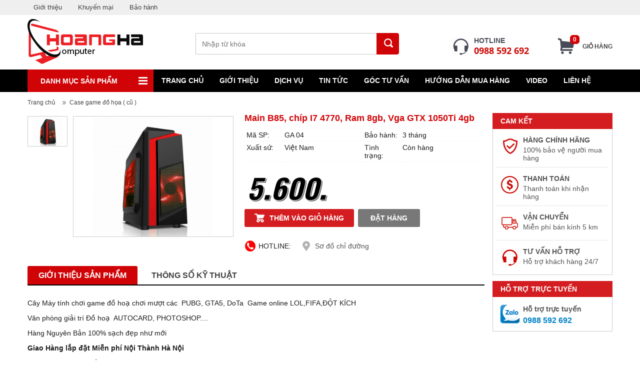

--- FILE ---
content_type: text/html; charset=utf-8
request_url: https://hoanghacomputer.vn/main-b85-chip-i7-4770-ram-8gb-vga-gtx-1050ti-4gb
body_size: 158630
content:
<!DOCTYPE html>
<html>
<head>
    <title>Main B85, chíp I7 4770, Ram 8gb,  Vga GTX 1050Ti 4gb</title>
    <meta http-equiv="Content-Type" content="text/html; charset=utf-8" />
    <meta name="keywords" content="Máy tính chơi game , đồ họa , máy  tính giá rẻ  pubg, liên minh huyền  thoại , dota2 , fifa4, gta5" />
    <meta name="description" content="Hoàng Hà Computer Sự lựa chọn đúng đắn Chuyên cung cấp  xây dựng cấu hình game - đồ họa - render , tư vấn thiết kế văn phòng  xây dựng dàn game hợp lý hiệu quả .
 Đảm bảo chất lượng tốt nhất giá cả cạnh tranh nhất Hà Nội , Giao hàng miễn phí tại nội thành" />
    <link href="/favicon.ico" type="image/x-icon" rel="shortcut icon" />
    <meta name="viewport" content="width=device-width, initial-scale=1.0" />
    <meta name="robots" content="noodp,index,follow" />
    <meta property="fb:app_id" content="1518667715058400" />
    <link rel="alternate" href="https://hoanghacomputer.vn/main-b85-chip-i7-4770-ram-8gb-vga-gtx-1050ti-4gb" hreflang="vi-vn" />
    <meta property="og:url" content="https://hoanghacomputer.vn/main-b85-chip-i7-4770-ram-8gb-vga-gtx-1050ti-4gb" />
<meta property="og:type" content="article" />
<meta property="og:title" content="Main B85, chíp I7 4770, Ram 8gb,  Vga GTX 1050Ti 4gb" />
<meta property="og:description" content="Hoàng Hà Computer Sự lựa chọn đúng đắn Chuyên cung cấp  xây dựng cấu hình game - đồ họa - render , tư vấn thiết kế văn phòng  xây dựng dàn game hợp lý hiệu quả .
 Đảm bảo chất lượng tốt nhất giá cả cạnh tranh nhất Hà Nội , Giao hàng miễn phí tại nội thành" />
<meta property="og:image" content="https://hoanghacomputer.vn/uploads/files/Hoanghacomputer.jpg" />
<meta itemprop="name" content="Main B85, chíp I7 4770, Ram 8gb,  Vga GTX 1050Ti 4gb" />
<meta itemprop="description" content="Hoàng Hà Computer Sự lựa chọn đúng đắn Chuyên cung cấp  xây dựng cấu hình game - đồ họa - render , tư vấn thiết kế văn phòng  xây dựng dàn game hợp lý hiệu quả .
 Đảm bảo chất lượng tốt nhất giá cả cạnh tranh nhất Hà Nội , Giao hàng miễn phí tại nội thành" />
<meta itemprop="image" content="https://hoanghacomputer.vn/uploads/files/Hoanghacomputer.jpg" />
<meta name="twitter:card" content="summary" />
<meta name="twitter:site" content="@hoanghacomputer.vn" />
<meta name="twitter:title" content="Main B85, chíp I7 4770, Ram 8gb,  Vga GTX 1050Ti 4gb" />
<meta name="twitter:description" content="Hoàng Hà Computer Sự lựa chọn đúng đắn Chuyên cung cấp  xây dựng cấu hình game - đồ họa - render , tư vấn thiết kế văn phòng  xây dựng dàn game hợp lý hiệu quả .
 Đảm bảo chất lượng tốt nhất giá cả cạnh tranh nhất Hà Nội , Giao hàng miễn phí tại nội thành" />
<meta name="twitter:image" content="https://hoanghacomputer.vn/uploads/files/Hoanghacomputer.jpg" />

    <script type="text/javascript">
        var UrlPathHome = '/';
        var UrlRouteHome = '/Page/';
    </script>
    <style type="text/css">@font-face{font-family:"PriceFont";src:url("/Styles/fonts/UTM Swiss 721 Black Condensed.ttf") format("truetype")}@font-face{font-family:"OpenSans-Bold";src:url("/Styles/fonts/OpenSans-Bold.ttf") format("truetype")}*{}body{color:#1b1b1b;font-family:Arial,Helvetica,sans-serif;font-size:14px;line-height:normal;outline:0 none;margin:0;padding:0;background-color:#fff}input{}img{border:none;box-sizing:border-box}a{text-decoration:none;color:#535353}a:hover{color:#d00306}.fl,.floatleft{float:left}.fr,.floatright{float:right}fieldset{margin:0}#page{}#page.hidden{overflow:hidden}.container{width:1170px;margin:0 auto}.page-container{width:auto;clear:both;padding:0 0 20px 0;margin:auto;overflow:hidden}.content-box-left{width:250px;float:right}.content-box-right{width:900px;float:left}.content-box-center{float:left;width:660px;margin-left:12px}.p-filter-box{width:242px;float:right}.content-text-box{line-height:160%;font-size:14px}.content-text-box p{margin:8px 0}.p-detail-container{margin:auto;padding:0}.p-detail-left-box{width:914px;float:left}.p-detail-right-box{width:240px;float:right}.p-detail-image{width:412px;height:auto;margin:6px 0 0 0;padding:0;float:left}.dp-image-large{width:78%;height:auto;float:right;padding:0 0 0 0}.dp-image-large img{border:1px solid #ccc}.dp-list-image-box{width:80px;float:left;padding:0 0 10px 0}.dp-list-image-box img{width:100%;border:1px solid #ccc}.dp-list-image-box figure{width:100%;height:100%;margin:0;padding:0}.dp-list-image-box figcaption{display:none}.dp-list-image-box a.select img{border-color:#fe5621}.p-detail-right{overflow:hidden;width:480px;height:auto;float:right;margin-left:0}.p-detail-name{width:auto;height:auto;border-bottom:1px dotted #f1f1f1;padding:0 0 10px 0}.p-detail-name h1{color:#d00306;margin-top:0;margin-bottom:0;font-weight:bold;font-size:18px}.price-box{overflow:hidden}.detail-price{font-size:60px;color:#000;padding:0 0 0 0;font-weight:normal;font-style:italic;-webkit-text-stroke:1px #fff;text-shadow:2px 2px #6b6b6b;font-family:'PriceFont'}.detail-price-old{clear:both;height:auto;font-size:14px;padding-top:10px}.detail-price-old span{display:inline-block;margin-left:10px;background-color:#d00306;padding:3px 4px;color:#fff;-webkit-border-radius:3px;-moz-border-radius:3px;border-radius:3px}.like_default_style{padding:10px 0 0 0}.p-detail-des{line-height:20px;padding:0 0 12px 0}.p-detail-des p{margin:6px 0}.p-detail-des ul{margin:0;padding:0;list-style:none}.p-detail-des ul li{padding:4px 0 4px 0}.p-detail-des ul li:before{content:"";line-height:1em;width:.5em;height:.5em;background-color:#858585;float:left;margin:7px 12px 0 0;border-radius:50%}.p-detail-info{line-height:20px;padding:0 0}.p-detail-info ul{margin:0;padding:0;list-style:none}.p-detail-info ul li{padding:2px 0 2px 0}.p-detail-info ul li:before{content:"";line-height:1em;width:.5em;height:.5em;background-color:#858585;float:left;margin:7px 12px 0 0;border-radius:50%}.p-detail-info ul li span{font-weight:bold}.tbn-btn-order{margin-top:10px}.tbn-btn-order input[type=text]{border:1px solid #ccc}.p-detail-content{width:100%;margin-top:0;padding-top:18px;clear:both}.detail-content-left{width:100%}.product-options-bottom{clear:both}.p-detail-right-title{background-color:#d41d21;padding:8px 16px;color:#fff;text-transform:uppercase;font-weight:bold}.p-detail-right-content{border-left-width:1px;border-right-width:1px;border-bottom-width:1px;border-color:#ccc;border-style:solid;border-top:none}.p-detail-right-content ul{margin:0;padding:0;list-style:none}.p-detail-right-content ul li{overflow:hidden;padding:10px 6px;margin:0 8px;border-bottom:1px dotted #ccc}.p-detail-right-content ul li img{width:40px;height:40px;float:left;margin:4px 6px 4px 0}.p-detail-right-content ul li:last-child{border-bottom:none}.p-detail-right-content .commitment{padding:0 0 0 0}.p-detail-right-content .commitment p{margin:0 0}.p-detail-right-content .commitment h4{margin:4px 0;text-transform:uppercase}.p-detail-right-title.support-title{margin-top:12px}.p-detail-right-content.support-box .commitment h4{text-transform:none;margin:6px 0}.p-detail-right-content.support-box .commitment p{color:#0080c8;font-weight:bold;font-size:16px}.p-detail-top-des .title{width:16%}.p-detail-top-des .table-cell{border-bottom:1px dotted #f1f1f1}.detail-price-sale{vertical-align:middle}.detail-price-save{margin-top:10px}.detail-price-save span{font-weight:bold}.table-box{display:table;width:100%}.table-row{display:table-row}.table-cell{display:table-cell;padding:4px}.tab-detail-box{line-height:27px;margin:0;padding:0;list-style:none;border-bottom:2px solid #000;overflow:hidden}.tab-detail-box li{float:left;display:block;padding:5px 22px;margin:0 6px 0 0;cursor:pointer;color:#414141;-moz-border-radius-topleft:3px;-webkit-border-top-left-radius:3px;border-top-left-radius:3px;-moz-border-radius-topright:3px;-webkit-border-top-right-radius:3px;border-top-right-radius:3px}.tab-detail-box li.active{background-color:#d00306;color:#fff}.tab-detail-box li h2{font-weight:bold;font-size:16px;text-transform:uppercase;margin:0;padding:0 0 0 0}.tab-detail-box li.active a{color:#000;float:left;padding-right:18px}.tab-content-box{margin:6px 0 0 0;padding:10px 0;display:none}.tab-content-box.active{display:block}.p-other-container{clear:both;width:100%}.p-other-title-box{clear:both;border-bottom:2px solid #000;margin:10px 0 8px 0}.p-other-title{padding:0 0 8px 0}.p-other-title h3{margin:0;color:#000;font-size:18px;text-transform:uppercase;font-weight:bold}.p-other-box{}.p-other-row{overflow:hidden;float:left;width:auto;height:298px;margin-top:0;margin-right:-1px;border:1px solid #dedede;box-sizing:border-box}.p-other-image{}.p-other-image img{}.p-other-price{text-align:center}.p-other-name{height:auto;text-align:center;margin:16px 0 0 0;padding:0 0 6px 0}.p-other-name a{font-weight:normal;font-size:13px}.detai-head-content{height:40px;padding:0 0 0 0;margin:10px 0 10px 0;line-height:29px}.detai-head-content span.count-txt{float:left;font-size:14px;margin-right:10px}.p-detail-quantity{margin:0 auto;overflow:hidden;position:relative;width:70px;float:left}.p-detail-quantity .next,.p-detail-quantity .pre{background:-moz-linear-gradient(center top,#f7f6f7 0%,#dfdbdf 100%) repeat scroll 0 0 rgba(0,0,0,0);border:1px solid #c7c0c7;border-radius:2px;box-shadow:0 -1px 0 rgba(0,0,0,.075) inset,0 1px 0 rgba(255,255,255,.3) inset,0 1px 2px rgba(0,0,0,.1);color:#5e5e5e;cursor:pointer;display:block;font-size:12px;font-weight:bold;height:15px;line-height:13px;margin:0;overflow:visible;padding:0;position:absolute;text-align:center;text-decoration:none;text-shadow:0 1px 0 rgba(255,255,255,.8);vertical-align:text-top;width:20px}.p-detail-quantity .next:hover,.p-detail-quantity .pre:hover{background:-moz-linear-gradient(center top,#f7f6f7 0%,#d3ced3 100%) repeat scroll 0 0 rgba(0,0,0,0)}.p-detail-quantity .next{border-bottom:0 none;border-bottom-left-radius:0;border-bottom-right-radius:0;right:0;top:0}.p-detail-quantity .pre{border-top-left-radius:0;border-top-right-radius:0;bottom:0;right:0}.p-detail-quantity .input-quantity{-moz-appearance:textfield;-moz-border-bottom-colors:none;-moz-border-left-colors:none;-moz-border-right-colors:none;-moz-border-top-colors:none;border-color:#c7c0c7;border-image:none;border-radius:2px 0 0 2px;border-style:solid none solid solid;border-width:1px 0 1px 1px;box-shadow:0 0 2px 0 #f7f6f7 inset;float:left;font-weight:bold;height:28px;padding:0;text-align:center;width:50px}.policy-box{overflow:hidden;margin:16px 0 0 0}.policy-box ul{list-style:none;margin:0;padding:0;width:100%}.policy-box ul li{float:left;list-style:none;margin:0;padding:14px 0 14px 28px;background-repeat:no-repeat;background-position:left center}.policy-box ul li a{}.policy-box ul li.icon-cart{background-image:url(../Images/hotline.png);text-transform:uppercase}.policy-box ul li.icon-cart span{color:#cc0702;font-weight:bold}.policy-box ul li.icon-car{background-image:url(../Images/map.png);margin-left:20px}.left-head-title{background-color:#d41d21;height:auto;text-transform:uppercase;padding:8px 10px}.left-head-title span{display:block;color:#fff;font-weight:bold}.data-category-menu{border:1px solid #ddd;display:block;margin:0;padding:12px;margin-bottom:10px}.data-category-menu li{display:block;background:url(../Images/arr_right_category.png) no-repeat 0 5px;padding-left:12px;padding-bottom:10px}.data-category-menu li h2{margin:0;font-size:13px;font-weight:normal}.data-category-menu li a{display:inline-block}.data-category-menu li ul{padding:0 0}.data-category-menu li ul li{background:url(../Images/dot_left_menu.png) no-repeat left center;padding:4px 0 4px 10px}.path-box{width:100%;height:auto;margin:0;padding:14px 0;position:relative;display:table}.path-box a{font-size:12px;float:left;text-decoration:none}.path-box a:hover{color:#d00306}.path{padding:0 0}.path a{color:#444;background:url(../Images/arr_breadcrumb.png) no-repeat left;padding:0 14px}.path .breadcrumb-home{background:none;padding-left:0}.support-top{width:auto;height:100%;float:right;margin-right:26px}.box-support{position:relative;padding:0 0 0 0}.box-support>a{text-decoration:none;color:#000;font-size:12px;font-weight:normal;line-height:29px;padding:5px 20px 6px 44px;background:url(../Images/icon_top_support.png) no-repeat 12% center #fff;-webkit-border-radius:8px;-moz-border-radius:8px;border-radius:8px}.box-support.active>a,.box-support>a:hover{background-color:#f9921b;color:#fff}.support-hover-view{width:500px;height:0;position:absolute;top:29px;right:0;z-index:6;padding:6px 0 0 0;visibility:hidden;opacity:0;transition:opacity .25s ease-in-out;-moz-transition:opacity .25s ease-in-out;-webkit-transition:opacity .25s ease-in-out}.box-support.active .support-hover-view{height:auto;opacity:1;visibility:visible}.support-hover-view p{margin:2px 0}.support-hover-view a{line-height:normal}.support-hover-box{position:relative;background:#fff;padding:16px 20px;border:1px solid #ccc;-webkit-border-radius:5px;-moz-border-radius:5px;border-radius:5px;-webkit-box-shadow:0 0 2px 0 rgba(50,50,50,.4);-moz-box-shadow:0 0 2px 0 rgba(50,50,50,.4);box-shadow:0 0 2px 0 rgba(50,50,50,.4)}.support-hover-box:after,.support-hover-box:before{bottom:100%;left:85%;border:solid transparent;content:" ";height:0;width:0;position:absolute;pointer-events:none}.support-hover-box:after{border-color:rgba(0,0,0,0);border-bottom-color:#fff;border-width:8px;margin-left:-8px}.support-hover-box:before{border-color:rgba(194,225,245,0);border-bottom-color:#ccc;border-width:8px;margin-left:-8px}.support-hover-box.popup-view{border:none;padding:0;box-shadow:none;background-color:transparent}.support-hover-title{clear:both;border-bottom:1px solid #ccc;font-weight:bold;font-size:14px;color:#000;padding:0 0 6px 0}.support-hover-row{clear:both;overflow:hidden;padding:12px 0}.support-hover-row img{}.support-hover-col{width:24%;float:left}.support-hover-col.name{width:28%}.support-hover-col.call{}.support-hover-col.call a{padding:4px 0 4px 30px;background:url(../Images/phone_hotline_bot.png) no-repeat left center;background-size:auto 100%}.support-hover-col.phone{}.support-left-item{overflow:hidden;padding:4px 0}.support-left-icon{width:92px;float:left}.support-left-icon img{margin:0;float:none}.support-left-name{color:#0a73aa;text-transform:none;font-weight:bold}.support-left-phone{color:#000;line-height:16px}.support-right-content{float:left}.left{width:242px;margin:auto;padding:0;display:block;float:left}.left-modul1{margin:auto;padding:0;display:block;float:right;width:242px;margin-bottom:10px}.left-modul-danhmuc1{margin:auto;padding:0;background:url(../Images/bg-ten-right.jpg);width:242px;height:28px;border-top-left-radius:5px;border-top-right-radius:5px;overflow:hidden}.left-modul-danhmuc1 a{font-family:normal;color:#fff;font-size:15px;display:block;padding:7px 0 0 13px}.left-modul-name1{display:block;overflow:hidden;float:left;width:240px;border:1px solid #d6d6d6;margin:auto;padding:0}.left-modul-name1 a{text-decoration:none;font-family:normal;color:#000;float:left;font-size:14px}.left-modul-name1{float:left;margin-bottom:4px}.left-modul-name1 ul{float:left;list-style-type:none;margin:3px;padding:0xp;display:block;padding:0 0 0 10px}.left-modul-name1 ul li{margin-left:5px;margin-top:5px;line-height:25px;text-align:center left}.left-modul-name1 ul li ul{clear:left;display:none}.left-modul-name1 ul li:hover ul{margin:auto;padding:0 10px;display:block}.right{width:242px;margin:auto;padding:0;display:block;float:left}.right-modul1{margin:auto;padding:0;display:block;float:right;width:242px;margin-bottom:10px}.right-modul-danhmuc1{margin:auto;padding:0;background:url(../Images/bg-ten-right.jpg);width:242x;height:28px;border-top-left-radius:5px;border-top-right-radius:5px;overflow:hidden}.right-modul-danhmuc1 a{font-family:normal;color:#fff;font-size:15px;display:block;padding:7px 0 0 13px}.right-modul-name1{display:block;overflow:hidden;float:left;width:240px;border:1px solid #d6d6d6;margin:auto;padding:0}.right-modul-name1 a{text-decoration:none;font-family:normal;color:#000;float:left;font-size:14px}.right-modul-name1 ul{clear:left;list-style-type:none;margin:3px;padding:0xp;display:block;padding:7px 0 10px 10px}.right-modul-name1 ul li{margin-left:5px;margin-top:5px;line-height:25px;text-align:center left}.frmcart .tablecart{width:100%;border-collapse:collapse}.frmcart .tablecart tr th{background:#eee url(../Images/h-cart1.jpg) repeat-x;border:1px solid #ddd;padding:7px;text-align:center}.frmcart .tablecart tr td{border:1px solid #ddd;padding:7px}.frmcart .bg_gray{background:#eee;padding:20px}.frmcart .btn_d{background:url(../Images/l_btn_d.jpg) no-repeat left;padding-left:35px;float:left;height:24px;line-height:24px}.frmcart .btn_d:hover span,.btn_d:hover{text-decoration:none;color:#ddd}.frmcart .btn_d span{background:url(../Images/r_btn_d.jpg) no-repeat right top;padding-right:15px;float:left;font-weight:bold;color:#fff}.frmcart .bd_red{border:1px solid #ccc}.frmcart textarea,.frmcart select,.frmcart input[type="text"]{border:1px solid #ddd;padding:3px;margin-left:5px;margin-top:-5px}.frmcart textarea{border:1px solid #ddd;padding:3px;width:100%}.frmcart fieldset input[type="text"]{width:170px}.w350{width:340px}.w130{width:100px}.btnorder{background:url(../Images/buy.png) no-repeat left;margin-top:-10px;border:1px solid red;padding:2px 5px 2px 35px;text-align:center;color:red;margin-bottom:-10px}.left{width:242px;margin:auto;padding:0;display:block;float:left}.left-modul1{margin:auto;padding:0;display:block;float:right;width:242px;margin-bottom:10px}.left-modul-danhmuc1{margin:auto;padding:0;background:url(../Images/bg-ten-right.jpg);height:28px;border-top-left-radius:5px;border-top-right-radius:5px;overflow:hidden}.left-modul-danhmuc1 a{font-family:normal;color:#fff;font-size:15px;display:block;padding:7px 0 0 13px}.left-modul-name1{display:block;overflow:hidden;float:left;width:240px;border:1px solid #d6d6d6;margin:auto;padding:0}.left-modul-name1 a{text-decoration:none;font-family:normal;color:#000;float:left;font-size:14px}.left-modul-name1{float:left;margin-bottom:4px}.left-modul-name1 ul{float:left;list-style-type:none;margin:3px;padding:0xp;display:block;padding:0 0 0 10px}.left-modul-name1 ul li{margin-left:5px;margin-top:5px;line-height:25px;text-align:center left}.left-modul-name1 ul li ul{clear:left;display:none}.left-modul-name1 ul li:hover ul{margin:auto;padding:0 10px;display:block}.right{width:242px;margin:auto;padding:0;display:block;float:left}.right-modul1{margin:auto;padding:0;display:block;float:right;width:242px;margin-bottom:10px}.right-modul-danhmuc1{margin:auto;padding:0;background:url(../Images/bg-ten-right.jpg);height:28px;border-top-left-radius:5px;border-top-right-radius:5px;overflow:hidden}.right-modul-danhmuc1 a{font-family:normal;color:#fff;font-size:15px;display:block;padding:7px 0 0 13px}.right-modul-name1{display:block;overflow:hidden;float:left;width:240px;border:1px solid #d6d6d6;margin:auto;padding:0}.right-modul-name1 a{text-decoration:none;font-family:normal;color:#000;float:left;font-size:14px}.right-modul-name1 ul{clear:left;list-style-type:none;margin:3px;padding:0xp;display:block;padding:7px 0 10px 10px}.right-modul-name1 ul li{margin-left:5px;margin-top:5px;line-height:25px;text-align:center left}.auto_price{float:left;text-transform:uppercase}.auto_price span{display:block;color:red;font-weight:bold;padding:4px 0 0 0}.auto_img{width:50px;height:50px;float:left;overflow:hidden;margin-right:16px}.ui-menu-item{height:50px;clear:both}.ui-autocomplete.ui-widget-content{background-image:none;background-color:#fff;-webkit-border-radius:6px;-moz-border-radius:6px;border-radius:6px;-webkit-box-shadow:0 2px 5px 0 rgba(50,50,50,.3);-moz-box-shadow:0 2px 5px 0 rgba(50,50,50,.3);box-shadow:0 2px 5px 0 rgba(50,50,50,.3)}.ui-autocomplete.ui-menu .ui-menu-item{border:none;padding:0 20px;margin:4px 0}.ui-autocomplete .ui-menu-item.ui-state-focus{background:none;font-weight:normal;border-color:transparent}.product-star{padding:20px 30px}.product-poll-box{width:400px;clear:both}.product-poll-row{width:100%;height:20px;clear:both}.histoRating{font-size:12px;line-height:17px;padding-right:10px}.histoCount{font-size:12px;line-height:17px;padding-left:10px}.acrRating{clear:both;padding:6px 0 10px 0}.acrCount{float:left;margin:2px 0 0 10px}.star-box{clear:both;overflow:hidden}.star-box .star-icon{display:block;float:left;padding:10px;background:url(../Images/icon_star.png) no-repeat center center;font-size:1px}.star-box .star-icon.off{background-image:url(../Images/icon_star_off.png)}.star-box .star-icon.t1{padding:7px;background:url(../Images/icon_star_1.png) no-repeat center center}.top-radius5{-moz-border-radius-topleft:5px;-webkit-border-top-left-radius:5px;border-top-left-radius:5px;-moz-border-radius-topright:5px;-webkit-border-top-right-radius:5px;border-top-right-radius:5px}.right-radius5{-moz-border-radius-topright:5px;-webkit-border-top-right-radius:5px;border-top-right-radius:5px;-moz-border-radius-bottomright:5px;-webkit-border-bottom-right-radius:5px;border-bottom-right-radius:5px}.bottomleft-radius5{-moz-border-radius-bottomleft:5px;-webkit-border-bottom-left-radius:5px;border-bottom-left-radius:5px}.topleft-radius5{-moz-border-radius-topleft:5px;-webkit-border-top-left-radius:5px;border-top-left-radius:5px}.rotate270{-webkit-transform:rotate(270deg);-moz-transform:rotate(270deg);-o-transform:rotate(270deg);-ms-transform:rotate(270deg)}.popup_right_support{clear:both;position:fixed;right:-221px;top:147px;z-index:2;display:none}.right_support_head{width:30px;height:200px;float:left}.right_support_head a{display:block;text-align:center;color:#fff;font-size:16px;font-weight:normal;line-height:27px;position:relative;top:64px;right:64px}.right_support_head a.support-open{width:158px;height:30px;background:url(../Images/bg_support.png) repeat-x}.right_support_head a.support-close{width:173px;height:30px;display:none;background:url(../Images/bg_support.png) repeat-x}.right_support_content{width:200px;height:auto;float:left;background-color:#fff;padding:10px 10px;font-size:13px;border-top:1px solid #eaeaea;border-left:1px solid #eaeaea;border-bottom:1px solid #eaeaea;-webkit-box-shadow:0 0 5px 0 rgba(50,50,50,.4);-moz-box-shadow:0 0 5px 0 rgba(50,50,50,.4);box-shadow:0 0 5px 0 rgba(50,50,50,.4)}.right_support_title{padding:0 0 4px 0;font-weight:bold;border-bottom:1px solid #ccc}.right_support_item{clear:both;overflow:hidden;padding:6px 0}.sup-left{float:none;width:100%}.sup-left a{padding:0;margin-right:10px}.sup-left img{vertical-align:middle}.sup-right{float:none;width:200px}.sup-right br{display:block;margin-top:4px}.bg-setinput{background:url(../Images/bg_input.gif) top left repeat-x;border:1px solid #ccc}.input_style{border:1px solid #c9c9c9;padding:1px}.form_head_right{font-weight:bold;text-align:right;color:#3e3e3e}.form_button{background-image:-ms-linear-gradient(center top,#f7f6f7 0%,#dfdbdf 100%);background-image:-moz-linear-gradient(center top,#f7f6f7 0%,#dfdbdf 100%);background-image:-o-linear-gradient(center top,#f7f6f7 0%,#dfdbdf 100%);background-image:-webkit-gradient(linear,left top,left bottom,color-stop(0,#f7f6f7),color-stop(1,#dfdbdf));background-image:-webkit-linear-gradient(center top,#f7f6f7 0%,#dfdbdf 100%);background-image:linear-gradient(to bottom,#f7f6f7 0%,#dfdbdf 100%);border:1px solid #c7c0c7;border-radius:2px;box-shadow:0 -1px 0 rgba(0,0,0,.075) inset,0 1px 0 rgba(255,255,255,.3) inset,0 1px 2px rgba(0,0,0,.1);color:#5e5e5e;cursor:pointer;display:inline-block;font-family:inherit;font-size:100%;font-weight:bold;left:auto;line-height:1em;margin:0;overflow:visible;padding:6px 10px;position:relative;text-decoration:none;text-shadow:0 1px 0 rgba(255,255,255,.8);white-space:nowrap}.form_button:hover{background-image:-ms-linear-gradient(center top,#f7f6f7 0%,#d3ced3 100%);background-image:-moz-linear-gradient(center top,#f7f6f7 0%,#d3ced3 100%);background-image:-o-linear-gradient(center top,#f7f6f7 0%,#d3ced3 100%);background-image:-webkit-gradient(linear,left top,left bottom,color-stop(0,#f7f6f7),color-stop(1,#d3ced3));background-image:-webkit-linear-gradient(center top,#f7f6f7 0%,#d3ced3 100%);background-image:linear-gradient(to bottom,#f7f6f7 0%,#d3ced3 100%);text-decoration:none}.product-star{float:left;width:30%}.product-poll-form{float:left;width:61%}label.error{margin-left:4px;color:red}.h_view_icon_del{float:right;font-size:small;color:#c00;font-weight:bold;line-height:12px;margin:8px 4px 0 0}.h_view_del{float:right;font-size:11px;color:#7f8083;margin:8px 0 0 0}a.h_view_del:hover{color:#07a8dc}.data-category-menu li.li_view_del{background:none;height:10px}.product_tag{padding:0 0 0 20px;background:url(../Images/icon_tag.png) no-repeat left center}.detail-border{border:1px solid #d5d5d5}.detail-thumb-img{background-color:#fff}.detail-thumb-img.fixed{width:302px;position:fixed;top:44px;z-index:10}.page_w{width:1200px;margin:0 auto;padding:0 0;background-color:#fff}.top-content-left{float:left;padding:0 0 0 0;color:#fff;font-weight:bold}.top-content-left p{margin:10px 0}.top-cart-link{float:right;margin:14px 0 0 0}.top-cart-link a{width:auto;height:auto;padding:6px 0 6px 24px;float:left;display:block;color:#3f3f3f;line-height:28px;font-size:12px;font-weight:bold;background:url(../Images/icon-cart.png) no-repeat left center;text-transform:uppercase}.top-cart-link .cart{width:auto;height:auto;background:#d00306;padding:1px 6px;margin:6px 6px 0 0;float:left;border-radius:6px;text-align:center;line-height:16px;color:#fff;position:relative;top:-15px}.input-quantity{width:40px;height:24px;padding:0 6px}.left-quantity{width:50px;height:24px;padding:0 6px}.pd-add-cart{background-color:#d41d21;height:auto;padding:10px 25px 10px 25px;display:inline-block;text-transform:uppercase;color:#fff;font-weight:bold;-webkit-border-radius:3px;-moz-border-radius:3px;border-radius:3px}.pd-add-cart:hover{color:#fff}.pd-add-cart.icon{padding:10px 20px 10px 50px;background-image:url(../Images/icon_detailp_cart.png);background-repeat:no-repeat;background-position:10% center}.pd-add-cart.order{background-color:#787878;margin-left:4px}.product-color-box{overflow:hidden;padding:10px 0}.product-color-box span{padding:0 0;margin:2px 8px 0 0;display:block;float:left}.product-color-box a{width:20px;height:20px;display:block;float:left;line-height:none;margin-left:8px}.product-options-bottom .price-box{height:25px;margin-top:0;padding:6px 8px;position:relative;text-align:right}.special-price{text-align:right}.special-price .price{font-size:24px;line-height:24px;color:#e13b3b;font-weight:bold}.product-options-bottom .add-to-cart{padding:0 8px}.product-options-bottom .tbn-btn-order{float:right;width:100%}.product-options-bottom .tbn-btn-order tr td{margin:0;padding:0}.center-product-old{text-decoration:line-through}.contractor-box{clear:both;margin:0;width:100%;text-align:center;-webkit-box-shadow:0 -1px 6px 0 rgba(50,50,50,.11);-moz-box-shadow:0 -1px 6px 0 rgba(50,50,50,.11);box-shadow:0 -1px 6px 0 rgba(50,50,50,.11)}.contractor{height:64px;padding:5px 0}.footer-container{clear:both;width:100%;margin:0;padding:0;height:auto;background-color:#000;color:#fff}.footer{width:1170px;height:auto;margin:0 auto;padding:30px 0;overflow:hidden;display:table}.footer a{}.footer-info{float:left;width:318px;height:auto;margin:0 20px 0 0;padding:0 0 0 0;font-size:14px;line-height:23px}.footer-info p{margin:2px 0}.footer-info p:first-child{margin-top:0}.footer-right{width:204px;float:right;padding:0;margin:0;overflow:hidden}.footer-menu{float:none;margin:auto;padding:0;width:auto;height:auto}.footer-menu a{font-weight:bold;font-size:13px;color:#fff;margin:0 4px 0 4px;text-decoration:none}.footer-menu a:first-child{margin-left:0}.footer-menu a:hover{color:#fff}.footer-menu a span{font-weight:bold;color:#fff;margin:0 0 0 4px;padding:0}.footer-copyright{float:none;padding:10px 0 0 0;color:#fff;clear:both}.footer-copyright p{margin:0}.footer-statistic{color:#fff;padding:10px 0 0 0}.f-menu-col{width:234px;min-height:200px;float:left;margin:0 16px 0 0}.footer .f-menu-col:nth-child(3){}.f-col-title{}.f-col-title h3{margin:0;font-weight:bold;font-size:14px;text-transform:uppercase}.f-col-title h3 a{color:#fff}.f-menu-col ul{list-style-type:none;margin:10px 0;padding:0}.f-menu-col ul li{padding:5px 0 5px 14px;background:url(../Images/arr_right_footer.png) no-repeat left 10px}.f-menu-col ul li h4{margin:0;font-weight:normal}.f-menu-col ul li a{color:#cfcfcf}.f-menu-col ul li a:hover{color:#fff}.footer-bottom{background-color:#c2050b;overflow:hidden;padding:16px 0 16px 0}.footer-bottom-left{float:left}.footer-link{background-color:#fff;color:#000}.footer-link .container{padding:22px 0}.footer-link p{margin:0}.footer-link a{color:#000}.product-col-box{float:left;width:224px;height:316px;text-align:center;margin:0 20px 16px 0;padding:0 0}.product-list-box .product-col-box:nth-child(5n){}.product-col-img{height:auto}.product-col-box a img{width:100%;height:auto}.product-col-name{height:42px}.product-col-name a{color:#236499;display:block;font-weight:bold;line-height:150%;margin:5px 0}.product-col-price{color:red;font-weight:bold}.product-col-add-cart{margin:6px 0 0 0}.p-c-list-page-box{display:table;clear:both;margin:0 auto;padding-top:20px}.product-category-col-box{float:left;width:15%;height:auto;text-align:center;margin:0 2% 16px 0;padding:0 0}.product-list-box .product-category-col-box:nth-child(6n){margin-right:0}.product-category-col-img{height:auto}.product-category-col-box a img{width:100%;height:auto}.product-category-col-name{height:42px}.product-category-col-name a{color:#236499;display:block;font-weight:bold;line-height:150%;margin:5px 0}.product-box{clear:both}.product-row{float:left;width:20.05%;height:314px;margin:0 -1px 16px 0;text-align:left;text-align:center;position:relative;background-color:#fff;border:1px solid #dedede;box-sizing:border-box}.product-box .product-row:nth-child(5n){margin-right:0}.product-row:hover .product-tip{display:block;opacity:1}.tab-content .product-row:nth-child(5n){margin-right:0}.product-row>div{padding-left:10px;padding-right:10px}.product-row:hover{border-color:#000;z-index:1;-webkit-box-shadow:0 0 10px 0 rgba(0,0,0,.75);-moz-box-shadow:0 0 10px 0 rgba(0,0,0,.75);box-shadow:0 0 10px 0 rgba(0,0,0,.75)}.product-image{position:relative;margin:auto;padding:0 0 0 0;text-align:center}.product-image img{width:100%;height:auto;text-align:center}.product-image img:hover{}.product-price{margin:0;padding:6px 0 6px 0}.product-price span{text-align:center;font-weight:bold;color:#000;font-size:35px;font-style:italic;-webkit-text-stroke:1px #fff;text-shadow:2px 2px #6b6b6b;font-family:'PriceFont'}.product-price-old{padding:6px 0 6px 0;font-size:13px}.product-price-old .p-price{display:inline-block;text-decoration:line-through}.product-price-old .p-sale{display:inline-block;background-color:#d00306;padding:3px 4px;color:#fff;-webkit-border-radius:3px;-moz-border-radius:3px;border-radius:3px}.product-name{min-height:30px;margin:0;padding:0 0 0 0}.product-name a{text-transform:none;font-weight:normal}.btn_text{background-color:#f18509;color:#fff;font-size:12px;font-weight:bold;padding:8px 12px;-webkit-border-radius:3px;-moz-border-radius:3px;border-radius:3px}.btn_text:hover{background-color:#e77e05;color:#fff}.form_text_input{border:1px solid #c9c9c9;padding:6px 4px;-webkit-border-radius:3px;-moz-border-radius:3px;border-radius:3px;box-sizing:border-box}.form_text_input.text_reg{width:300px}.ddl-item{border:1px solid #ccc;padding:2px 4px}.cart-container-box{padding:0 0}.product-cart{background-color:#8c8c8c;padding:10px 12px 0 12px;margin:0 0 40px 0}.product-cart-box{border-collapse:collapse}.border-table-payment{border:0 solid #d7d7d7}.product-cart-box input{width:42px;height:20px}.product-cart-box td{padding:0 6px 0 6px}.p-c-tr-head{background-color:#25548a}.p-c-tr-head td{border:none;height:30px;text-align:center;color:#fff;font-weight:bold}.p-c-tr-content{}.p-c-tr-content td{height:40px}.p-cart-c-name{font-weight:bold}.p-cart-c-price{font-weight:bold;color:red}.payment-login-box{border:1px solid #d7d7d7;clear:both;padding:1px 1px 2px 1px;position:relative}.payment-login{clear:both;width:100%;height:30px;line-height:31px;padding:0 0 0 0;font-weight:bold;color:#fff;text-transform:uppercase;margin:0}.payment-login span{padding:0 0 0 20px}.payment-login-box .rows-t-c{padding:4px 0 4px 0;clear:both;height:20px}.payment-login-box .rows-t-c.head{padding-top:12px}.rows-t-c .row-title{float:left;width:162px;font-weight:bold;padding:0 0 0 16px}.rows-t-c .row-content{float:left;width:180px}.cart-container-box .btn-info{height:40px;padding:14px 0 0 15px}#load-send-orders-has-login{position:absolute;top:35%;left:47%}.b-icon-cart{background:url("../Images/icon_cart.png") no-repeat scroll 0 0 transparent;display:inline;height:10px;padding:0 0 0 16px;width:10px;font-weight:bold}.c-cart-count{position:absolute;top:46px;right:0;font-size:11px}.c-cart-count span{color:#000}.cart-image img{width:60px;height:40px}.cart-box{}.cart-row{clear:both;width:100%;overflow:hidden;border-bottom:1px solid #d7d7d7;padding:12px 0}.cart-row.cart-head{background-color:#055b92;color:#fff;text-align:center;overflow:hidden;font-weight:bold;padding:8px 0}.cart-col{float:left}.cart-col.image{width:10%}.cart-col.image img{width:80%;height:auto}.cart-col.name{width:40%}.cart-col.price{width:20%}.cart-col.count{width:10%}.cart-col.total-price{width:10%}.cart-row.cart-item .cart-col.total-price{font-weight:bold;color:red}.cart-col.delete{width:10%;text-align:center}.cart-col.count input{width:42px;height:20px}.cart-price-bottom{height:31px;line-height:30px;text-align:right}.cart-price-bottom .cart-price-text{margin:0 4px 0 0}.cart-price-bottom .cart-price-number{font-weight:bold;color:red}.c-f-b-btn-box{height:40px;clear:both;padding:10px 0 0 0}.c-f-b-btn-left{float:left}.c-f-b-btn-right{float:right}.list-horizontal:after{content:"";display:table;clear:both}.list-horizontal>li{display:inline-block;float:left}.cart-steps{width:750px;margin:0 auto;margin-bottom:85px;margin-top:16px;padding:0;list-style:none}.step-number{width:70px;height:70px;border:1px solid #79766b;display:block;line-height:70px;text-align:center;border-radius:50%;font-size:32px;font-family:'Myriad Pro Semibold',sans-serif;color:#055b92}.cart-steps>li{position:relative}.step-name{font-size:16px;text-transform:uppercase;margin-top:20px;display:block;position:absolute;width:auto;white-space:nowrap;left:50%;bottom:-40px;transform:translateX(-50%)}.cart-steps>li.active .step-number{border-color:#055b92;color:#055b92}.cart-steps>li.active .step-name{color:#055b92}.cart-steps>li:not(.step){width:calc((50%) - 135px);height:70px;line-height:70px}.step-line{display:block;width:100%;height:2px;background-color:#79766b;display:inline-block}.cart-steps>li.active .step-line{background-color:#8b0304}.p-form-book-t{font-size:12px;font-weight:bold;text-transform:uppercase;border-bottom:solid 1px #d7d7d7;padding-bottom:5px;margin-bottom:10px}.capt-pay-box{padding:2px 0 2px 0}.capt-pay-box img{float:left}.capt-pay-box span{margin-right:54px;float:left}.capt-pay-box input{padding:2px 2px 2px 2px;font-size:14px;font-weight:normal;float:left;width:80px}.btl-send-book{clear:both;padding:10px 0 20px 0;margin-left:0}.pay-select{padding:0 0 12px 0}.pay-select input{margin:2px 4px 0 2px;padding:0 0 0 0}#frm-pay input.inw,#frm-pay textarea.inw{width:100%}.payment-type-row{padding:0 0 10px 0}.payment-type-row input{margin:1px 6px 0 0}.pay-col-form{width:486px;float:left}.pay-col-type{width:582px;float:right}.pay-frm-title{font-size:14px;font-weight:bold;text-transform:uppercase;padding:0 0 10px 0}.pay-logo{padding-bottom:16px}.pay-logo a{outline:none}.pay-logo.atm img{margin-bottom:3px}.pay-logo img{width:auto;height:auto;border:none}.pay-btn-box{padding:10px 0}.pay-col-form .form-col-name{width:100%;display:block;padding:14px 0 8px 0;font-weight:bold}.pay-col-form .form-col-input{width:100%}.table-cart-popup{width:100%}.table-cart-popup tr td{margin:0;padding:6px}.cart-popup-col-del{width:20px}.cart-popup-col-img{width:152px}.cart-popup-box{padding:20px 10px}.cart-popup-head{font-weight:normal;text-align:center;font-size:18px;color:#ff8a00;padding:0 0 10px 0;border-bottom:1px solid #f1f1f1}.cart-popup-name a{color:#ff8a00;font-size:13px}.cart-popup-count{padding-top:4px}.cart-popup-total{text-align:right;font-size:14px;font-weight:bold;border-top:1px solid #f1f1f1;padding:14px 0 14px 0}.cart-popup-btn{text-align:center}.cart-popup-btn a{display:inline-block;width:160px;background-color:#f1f1f1;text-align:center;font-size:14px;line-height:34px;margin:8px}.cart-popup-btn a:hover{background-color:#ff8a00;color:#fff}.cart-popup-con{text-align:center;padding-top:10px}.cart-popup-con a{font-size:18px}.content-contact-box{padding:0 0 0 0}.contact-left{width:45%;float:left}.company-info-content{font-size:14px;line-height:150%;padding:0 0 16px 0}.c-form{width:100%;height:auto}.c-form #error-message{font-weight:bold;color:red;font-size:11px}.c-form .item{overflow:hidden;padding:6px 0}.c-form label{color:#646464;float:left;margin-bottom:3px;margin-top:5px;width:104px;font-weight:bold}.c-form input{width:60%;height:auto;border:1px solid #acacac;color:#646464;float:left;padding:6px 6px;-webkit-border-radius:3px;-moz-border-radius:3px;border-radius:3px}.c-form textarea{width:61%;height:111px;border:1px solid #acacac;color:#646464;float:left;height:89px;margin-bottom:3px;margin-top:4px;overflow:hidden;padding:4px;border-radius:3px 3px 3px 3px}.c-form .submit-contact{height:inherit;margin-left:0;width:53px;cursor:pointer}.c-map{float:right;width:55%;height:auto}.contact-map-content-logo{text-align:center}.contact-map-content-logo img{width:35%;height:auto}.title-top-content{margin-bottom:6px}.title-top-content h2{margin:0}.slide-box .owl-nav{width:100%;height:0;position:absolute;top:42%}.slide-box .owl-nav i{display:block;width:25px;height:30px;margin:6px 0 0 6px}.slide-box .owl-next{float:right;margin-right:10px}.slide-box .owl-next i{background:url(../Images/nav_btn.png) no-repeat;background-position:-17px -52px}.slide-box .owl-prev{float:left;margin-left:10px}.slide-box .owl-prev i{background:url(../Images/nav_btn.png) no-repeat;background-position:6px -52px}.slide-box .owl-nav div{background-color:#34302d;border-radius:5px;font-size:16px;height:40px;opacity:.6;padding-left:2px;width:40px}.slide-box .owl-nav div:hover{opacity:1}.p-type-view{width:auto;height:auto;float:right;margin:6px 10px 0 0;padding:0}.p-select-type{width:53px;float:left;height:24px;margin-left:194px}.p-view-page{width:170px;float:right;height:29px}.p-view-page a{font-size:14px}.p-title-box{width:100%;height:auto;margin:0 0 10px 0;padding:0 0 0 0;line-height:30px;background-color:#f6f6f6;border-bottom:1px solid #dbdbdb}.p-page-title{height:auto;color:#000;display:inline-block;padding:0 0 0 0}.p-page-title h3,.p-page-title h1{margin:0;font-size:16px;font-weight:normal;text-transform:uppercase;display:inline-block;vertical-align:middle}.p-page-title i{width:48px;height:39px;display:inline-block;vertical-align:middle;background-repeat:no-repeat;background-position:center center}.p-title-box.type-2{line-height:34px}.p-title-box.type-2 .p-page-title{padding-left:20px}.product-list-box{clear:both}.product-list-row{width:100%;height:143px;border-bottom:1px solid #e2e2e2;margin-bottom:1px;padding:10px 0;clear:both}.product-row-image{width:150px;height:auto;float:left}.product-row-image img{width:150px;height:150px}.product-row-content{width:488px;height:auto;float:right}.product-row-name{padding:0 0 10px 0}.product-row-name h2{font-size:14px;font-weight:normal;margin:0}.product-row-name a{color:#023a80;font-size:14px}.product-row-price{height:auto;padding:8px 0;margin-top:0}.product-row-price .num{display:inline;color:red;font-weight:bold;margin:0 0 0 0;padding:0}.product-row-price .info-text{display:inline;margin:0 0 0 0}.product-row-price .info-text span{color:#023a80}.product-row-price .add-cart{float:right;margin-top:-4px}.product-row-price .split{margin:0 6px 0 6px}.product-row-pold{clear:both;margin:0}.product-row-des{line-height:18px;min-height:86px}.p-c-list-page-box{width:100%;height:40px;clear:both;text-align:center;border-top:0 dotted #aeaeae;padding:16px 0 0 0}.p-c-list-page-box a{color:#3f3f3f;line-height:12px}.page-list-select{list-style-type:none;text-align:center;vertical-align:middle;padding:0;margin:0}.page-list-select li{display:-moz-inline-stack;display:inline-block;zoom:1;*display:inline;margin:0 4px 0 4px;vertical-align:middle}a.page-number-select,a.page-text-select{font-size:12px;border:1px solid #999;-webkit-border-radius:3px;-moz-border-radius:3px;border-radius:3px}a.page-number-select{display:block;width:auto;height:auto;padding:4px 6px 4px 6px}a.page-number-select.select,a.page-number-select:hover,a.page-text-select:hover{background-color:#d00306;border:1px solid #d00306;font-weight:bold;color:#fff}a.page-text-select{width:auto;height:auto;padding:4px 10px 4px 10px;float:left;margin:0 3px 0 3px}.top-container{width:100%;height:30px;margin:0 auto;padding:0;background:#efefef}.muti-top-content{width:1170px;height:100%;margin:0 auto;padding:0}.muti-top-content-left{height:100%;min-width:893px;display:block;float:left}.muti-top-content-right{height:100%;min-width:250px;display:block;float:right}.top-btn-box{float:right;margin-left:8px;padding:7px 0}.top-btn-box a{color:#fff}.footer-share{float:right;margin:0 0 0 0}.footer-share a{display:block;float:left;width:37px;height:37px;color:#fff;line-height:25px;margin:0 9px 0 0;padding:0 0 0 0;background:url(../Images/share_bg.png) no-repeat}.footer-share a.facebook{background-position:-41px 0}.footer-share a.google{background-position:-130px 0}.footer-share a.twitter{background-position:-50px 0}.footer-share a.youtube{background-position:-85px 0}.footer-share a.in{background-position:-174px 0}.share-content-bot{width:24%;float:right;padding:0 12px;overflow:hidden}.share-content-title{display:block;margin:0 0 10px 0;font-weight:bold;text-transform:uppercase}.banner-top-logo{width:19%;float:left;height:auto;margin:8px 0 8px 0;padding:0}.banner-content-right{width:72%;float:right;height:auto;text-align:right;padding:29px 0 0 0}.nav-menu-box{float:left;width:250px;min-height:10px;position:relative}.nav-banner-left-body{width:auto;height:auto;border-left:1px solid #ccc;border-bottom:1px solid #ccc;border-right:1px solid #ccc;background:#fff;border-radius:0 0 5px 5px}.nav-banner-left-body.home{position:absolute;top:0;z-index:10;width:100%;height:492px}.nav-banner-left-body.home.open-all{height:auto}.slider-top{}.slider-top.flow-hidden{overflow:hidden;padding-bottom:0}.nav-banner-left-body.home:hover{height:auto}.slide-box-right{width:911px;float:right;margin:6px 0 0 0}.slide-box-adv{width:293px;float:right;overflow:hidden}.slide-box-adv .slide-box-adv-item{width:100%;box-sizing:border-box}.slide-box-adv .slide-box-adv-item:first-child{border-left:0}.slide-box-adv .slide-box-adv-item:last-child{border-right:0}.body-slider{float:left;width:610px}#home-menu-view{display:none}.nav-view-all{display:block;width:100%;text-align:center;font-weight:bold;padding:8px 0;position:absolute;bottom:0;background-color:#f7f7f7;color:#000;-moz-border-radius-bottomright:5px;-webkit-border-bottom-right-radius:5px;border-bottom-right-radius:5px;-moz-border-radius-bottomleft:5px;-webkit-border-bottom-left-radius:5px;border-bottom-left-radius:5px}.top-menu-box{width:100%;min-height:45px;clear:both;background:#000}.nav-ca-left{width:252px;height:auto;float:left;margin:0 0;display:block;position:relative;cursor:pointer}.nav-ca-left span{font-size:14px;font-weight:bold;text-transform:uppercase;color:#fff;margin:0 0 0 0;padding:15px 0 14px 26px;display:block;background:url(../Images/menu_split_right.png) no-repeat 95% center #d00306}.product-menu-drop{width:100%;position:absolute;top:45px;visibility:hidden;z-index:11}.top-menu{width:60%;float:left}.search-top{float:left;margin:7px 8px;width:50%}.b-input-search{border:1px solid #c5c5c5;border-right:none;float:left;background-color:#fff;width:80%;height:41px;padding:0 12px 0 12px;font-size:14px;outline:none;-moz-border-radius-topleft:3px;-webkit-border-top-left-radius:3px;border-top-left-radius:3px;-moz-border-radius-bottomleft:3px;-webkit-border-bottom-left-radius:3px;border-bottom-left-radius:3px}.btn-input-search{display:block;float:left;border:none;outline:none;background:url(../Images/btn_search.png) no-repeat;width:45px;height:43px;padding:0 0 0 0;font-size:12px;font-weight:bold;color:#fff}.phone-top{width:auto;height:auto;float:right;text-align:left;margin:14px 50px 0 0}.phone-top-content{margin-top:0;margin-left:0;overflow:hidden;padding:0 0 0 44px;background:url(../Images/icon_top_support.png) no-repeat left center}.phone-top-text{clear:both;margin-left:34px;padding-top:6px;font-size:14px}.phone-top-text p{margin:0}.phone-top-content-item{float:left;width:118px}.phone-top-content-item span{color:#474a56;font-weight:bold;font-size:14px;text-transform:uppercase;display:block}.phone-top-content-item a{color:#cc0702;font-size:18px;font-family:'OpenSans-Bold'}.hotline-bottom-box{overflow:hidden;padding:28px 0 28px 0;background-color:#f4f4f4;-moz-box-shadow:inset 0 8px 8px -8px #d3d3d3,inset 0 -8px 8px -8px #d3d3d3;-webkit-box-shadow:inset 0 8px 8px -8px #d3d3d3,inset 0 -8px 8px -8px #d3d3d3;box-shadow:inset 0 8px 8px -8px #d3d3d3,inset 0 -8px 8px -8px #d3d3d3}.hotline-bottom-left{width:48%;float:left;text-align:right;margin-right:10px}.hotline-bottom-right{width:50%;float:right;text-align:left;padding:0 0 0 0;background:url(../Images/phone_hotline_bot.png) no-repeat left center}.hotline-bottom-left strong{font-size:22px;text-transform:uppercase;color:#4f4f4f}.hotline-bottom-left p{margin:0}.hotline-bottom-right,.hotline-bottom-right a{font-weight:bold;color:red;font-size:26px}.hotline-bottom-right p{margin:2px 0 2px 50px}.h-category-product{clear:both}.h-category-content-item{clear:both;margin-top:30px}.h-category-content-item.h-product-orders-box,.h-category-product .h-category-content-item:first-child{margin-top:0;padding-top:30px}.h-category-box{background-color:#fff;border-bottom:2px solid #000;padding:10px 0 0 0;margin:0 0 10px 0}.h-category-box .h-category-bg>a{text-transform:uppercase;font-size:14px;font-weight:bold;color:#fff}.h-category-sub{float:right;text-align:right;margin-right:20px}.h-category-sub a{text-transform:none;margin-left:30px}.h-category-box>.h-category-bg{padding:9px 10px 9px 10px;text-transform:uppercase;font-size:14px;font-weight:bold;color:#fff;background-color:#d00306;display:inline-block;position:relative}.h-category-box>.h-category-bg:after{right:-27px;bottom:0;border:solid transparent;content:" ";height:0;width:0;position:absolute;pointer-events:none}.h-category-box>.h-category-bg:after{border-color:rgba(255,255,255,0);border-left-color:#d00306;border-width:34px 0 0 27px;margin-top:0}.h-product-box{clear:both}.h-product-row{float:left;text-align:left;text-align:center;position:relative;background-color:#fff;border:1px solid #dedede}.h-product-box .h-product-row:nth-child(5n){}.h-product-row:hover .h-product-tip{display:block;opacity:1}.h-tab-content .h-product-row:nth-child(5n){margin-right:0}.h-product-row>div{padding-left:10px;padding-right:10px}.h-product-row:hover{border-color:#000;z-index:1;-webkit-box-shadow:0 0 10px 0 rgba(0,0,0,.75);-moz-box-shadow:0 0 10px 0 rgba(0,0,0,.75);box-shadow:0 0 10px 0 rgba(0,0,0,.75)}.h-product-image{position:relative;margin:auto;padding:0 0 0 0;text-align:center}.h-product-image img{width:100%;height:auto;text-align:center}.h-product-image img:hover{}.h-product-price{margin:0;padding:6px 0 6px 0}.h-product-price span{text-align:center}.h-product-price-old{padding:6px 0 6px 0;font-size:13px}.h-product-price-old .p-price{display:inline-block;text-decoration:line-through}.h-product-price-old .p-sale{display:inline-block;background-color:#d00306;padding:3px 4px;color:#fff;-webkit-border-radius:3px;-moz-border-radius:3px;border-radius:3px}.h-product-name{min-height:30px;margin:0;padding:0 0 0 0}.h-product-name a{text-transform:none;font-weight:normal}.add-cart,.product-col-add-cart{text-align:center;margin-top:10px}.add-cart a,.product-col-add-cart a{background-color:#055b92;color:#fff;display:block;padding:5px 0;font-size:13px;-webkit-border-radius:12px;-moz-border-radius:12px;border-radius:12px}.add-cart a:hover,.product-col-add-cart a:hover{background-color:#034f7f}.add-cart a i,.product-col-add-cart a i{width:20px;height:16px;display:inline-block;vertical-align:middle;background:url(../Images/icon_add_cart.png) no-repeat center center}.h1-home-page{display:none}.bobmenu-wrapper ul{list-style:none}.bobmenu-wrapper ul.bobmenu{position:relative;margin:0;padding:0 0}.bobmenu-wrapper.hide-list ul.bobmenu{display:none}.bobmenu-wrapper.hide-list:hover ul.bobmenu{display:block}.bobmenu-wrapper ul.bobmenu>li{display:block;height:auto}.bobmenu-wrapper ul.bobmenu>li>h2>a,.bobmenu-wrapper ul.bobmenu>li>a{font-size:14px;text-decoration:none;color:#444;display:block;font-weight:normal;text-transform:uppercase;height:auto;padding:10px 0 10px 48px;background-repeat:no-repeat;background-position:left center}.bobmenu-wrapper ul.bobmenu>li i{display:block;padding:3px 0 0 0;font-weight:normal;color:#939393;font-size:12px;font-style:normal}.bobmenu-wrapper ul.bobmenu .work-time{border-bottom:0 none;text-align:center;background-image:none;color:#fff000;padding-top:5px}.work-time:hover{background:#fff!important;color:#000!important;cursor:pointer}.bobmenu-wrapper ul.bobmenu>li:hover>a{color:#25548a;text-decoration:none}.bobmenu-wrapper .bobsubmenu-wrapper{background:#ccc repeat scroll 0 0;display:none;left:251px;position:absolute;top:0;width:auto;z-index:999}.bobsubmenu-wrapper .bobsubmenu_inside{margin:1px 1px 1px 0;padding:6px;width:925px;min-height:533px;background-position:right top;background-repeat:no-repeat;background-color:#fff;overflow:hidden}.bobsubmenu_inside .bob_corner{padding-top:5px;width:900px;float:left}.bobsubmenu_inside .right_bobmenu{float:left;width:181px;background-color:#f1f1f1;border-radius:3px;color:#000;padding:5px 10px;overflow:hidden}.right_bobmenu .adv_center{width:181px;overflow:hidden;height:auto;margin:0 auto}.bobmenu-wrapper ul.bobmenu>li:hover .bobsubmenu-wrapper{display:block}.bobmenu-wrapper .bobsubmenu-wrapper .img-submenu{position:absolute;z-index:1;left:2px;bottom:0;top:0;background:#ebebeb}.bobmenu-wrapper .bobsubmenu-wrapper .img-submenu a,.bobmenu-wrapper .bobsubmenu-wrapper .img-submenu a img{display:block}.bobmenu-wrapper .bobsubmenu-wrapper .col{float:left;width:160px;margin:0 0 0 20px;text-align:center}.bobmenu-wrapper .bobsubmenu-wrapper h3{}.bobmenu-wrapper .bobsubmenu-wrapper ul.submenu{margin:0 0 10px 0}.bobmenu-wrapper .bobsubmenu-wrapper ul.submenu li{background:url(/Images/icons/ico-arrow.gif) no-repeat 0 12px;padding:0 0 6px 0;display:block}.bobmenu-wrapper .bobsubmenu-wrapper ul.submenu li a{color:#686868;font-size:13px}.bobmenu-wrapper .bobsubmenu-wrapper ul.submenu li a:hover{color:#24538b}.menu-under{width:190px;float:left}.bobmenu .col>h3{display:block}.bobmenu .submenu{padding:0 0 6px 0}.bobmenu .title_sub{display:block;font-weight:bold;margin:0 0 8px 0;padding:0 0 4px 0;color:#3f3f3f;font-size:12px;text-transform:uppercase}.bobmenu .title_sub:hover{}.bobmenu li.dt1{border-left:none;border-right:none;border-top:1px solid #fff;border-bottom:1px solid #efefef}.bobmenu li.dt1:last-child{}.bobmenu li.dt1:hover{background-color:#fff;background-image:none;border-style:solid;border-color:#ccc;border-left-width:0;border-right-width:0;width:100%;padding-right:1px}.bobmenu li.dt1:last-child:hover{border-bottom:0}.bobmenu li h2,.bobmenu li h3,.bobmenu li h4{font-weight:normal;margin:0;font-size:12px}.submenu-icon-img{text-align:center}.news-list-row{width:auto;clear:both;height:auto;color:#3d3d3d;margin:0 0;padding:15px 0 15px 0;border-bottom:1px dotted #aeaeae;overflow:hidden}.news-list-img-item{}.news-l-image{width:250px;height:auto;float:left}.news-l-image img{width:100%;height:auto}.news-l-content{width:645px;float:right}.news-l-content.full{width:100%}.news-l-c-title{padding:0 0 3px 0;clear:both;font-weight:bold;font-size:13px}.news-l-c-title h2{margin:0;font-size:16px;font-weight:bold}.news-l-c-title a{}.news-l-c-title-date{font-size:12px;font-weight:normal;padding:4px 0 3px 0;font-style:normal}.news-l-c-NewsDepict{clear:both;text-align:justify;line-height:21px}.news-l-c-NewsDepict.info{padding:4px 0 4px 0}.news-l-more{clear:both;padding:10px 0 0 0;text-align:right}.news-l-more.info{padding:2px 0 0 0}.news-l-more-arrow{background:url(../Images/arrow_more.png) no-repeat right center;padding:0 10px 0 0;font-size:11px;font-weight:bold;color:#6b6b6b}.c-date-create-detail{font-style:italic;font-size:12px;padding:0 0 6px 0}.news-detai-other{clear:both;padding:20px 0 30px 0}.news-detai-other-tile{text-transform:uppercase;font-weight:bold;font-size:12px;padding:0 0 3px 0}.news-detai-other-item{list-style:none;margin:0 0 0 0;padding:0}.news-detai-other-item li{margin:0;padding:3px 0 3px 12px;background:url(../Images/arr_right_category.png) no-repeat 0 7px}.news-detai-other-item li a{margin:0}.date-detail-news-f{font-style:normal;font-size:12px}.search-title-result{padding:10px 0}.share-page-box{margin:30px 0 0 0;float:right}.video-row-box{padding:0 0 40px 0}.video-row-item{float:left;width:23.5%;height:177px;margin:10px 2% 10px 0}.video-row-box .video-row-item:nth-child(4n){margin-right:0}.video-r-image{text-align:center;width:100%;height:auto;padding:0}.video-r-image img{text-align:center;width:100%;height:auto}.video-r-image a{display:block;position:relative}.video-icon-play{display:block;width:100px;height:100px;position:absolute;left:29%;top:50%;margin:-24% 0 0 0;opacity:.8;background:url(../Images/icon_play.svg) no-repeat top center}.video-r-image a:hover .video-icon-play{opacity:1}.video-r-name{text-align:center;padding:4px 0 4px 0;line-height:18px}.video-d-play-box{width:70%;height:auto;margin:20px auto}.all-tags-box{padding:12px 0;line-height:22px}.all-tags-box a{margin:0 4px 0 4px;font-size:14px}.all-tags-box a:hover{font-weight:bold}.sitemap{overflow:hidden;padding:0 0 50px 0}.l1-sitemap{background:url("../Images/folder.gif") no-repeat scroll 4px 8px transparent;padding-left:24px;padding-top:10px}.T-sitemap{background:url("../Images/T.gif") repeat-y scroll 0 0 transparent;padding:2px 0 2px 24px}.I-sitemap{background:url("../Images/I.gif") repeat-y scroll 0 0 transparent}.L-sitemap{background:url("../Images/L.gif") repeat-y scroll 0 0 transparent;margin-left:25px;padding-left:35px}.ma-totop-box{position:fixed;bottom:50px;right:26px;display:none}.tip-content-name{color:#055b92;font-weight:bold;font-size:14px}.tip-content-price{color:#ed1f24;padding:5px 0;font-weight:bold}.tip-content-des{line-height:20px}.tip-content-des p{margin:4px 0}.view-comment-box{width:100%;padding:20px 0 20px 0}.view-comment-head{font-weight:normal;font-size:20px;margin-bottom:10px}.comment-send-box{overflow:hidden;padding:0 0}.comment-send-avata{float:left;width:56px}.comment-send-avata img{width:45px;height:45px;border:1px solid #ccc;padding:4px;background-color:#fff}.comment-send-text{width:100%}.comment-send-text textarea{width:100%;height:86px;border:1px solid #ccc;box-sizing:border-box;margin:0;padding:4px}.comment-send-btn{clear:both;padding:8px 0}.comment-send-btn span{font-size:12px}.comment-send-btn input{float:right}.comment-content-box{padding:25px 0}.comment-row-item{clear:both;width:100%;overflow:hidden;margin-bottom:18px}.comment-row-avata{float:left;width:56px}.comment-row-avata img{width:45px;height:45px}.comment-row-content{float:right;width:100%}.comment-row-name{color:#f47900;font-weight:bold}.comment-row-name span{float:right;font-weight:normal;font-size:11px;color:#666}.comment-row-text{background-color:#f5f5f5;border:1px solid #ebebeb;padding:8px 6px;margin-top:4px;line-height:normal;-webkit-border-radius:5px;-moz-border-radius:5px;border-radius:5px}.comment-info-box{display:none}.comment-info-box label{display:block;font-size:14px;margin:8px 0}.comment-info-box .comment-info{width:44%;border:1px solid #ccc;padding:6px 4px}.btn-send-comment{float:right;padding-top:7px;padding-bottom:7px}.p-catalog-box{margin-top:10px}.p-catalog-title{font-size:14px;font-weight:bold;color:#23538a;border-bottom:1px solid #ccc;padding:0 0 6px 0}.p-catalog-box ul{margin:0;padding:0;list-style-type:none}.p-catalog-box ul li{padding:3px 0}.p-catalog-box ul li a{background:url(../Images/Download_Arrow.png) no-repeat left center;padding:0 0 0 24px}.comment-head-tab{border-bottom:3px solid #023a80;padding-bottom:2px}.comment-tab-select{color:#000;display:inline-block;font-size:20px;font-weight:normal;padding:6px 17px;text-transform:uppercase}.comment-tab-select.active{background-color:#2e89d6;color:#fff}.comment-tab-content{width:100%;height:0;overflow:hidden;margin:2px 0 0;padding:0}.comment-tab-content.show{height:auto;overflow:visible;padding:10px 0}.h-head-tab{clear:both;border-bottom:2px solid #000;padding:10px 0 0 0;margin:0 0 22px 0}.h-tab-select{display:inline-block;font-size:14px;text-transform:uppercase;color:#000;font-weight:bold;padding:9px 17px;margin-right:4px;background-color:#e1e1e1;-webkit-border-top-left-radius:4px;-webkit-border-top-right-radius:4px;-moz-border-radius-topleft:4px;-moz-border-radius-topright:4px;border-top-left-radius:4px;border-top-right-radius:4px}.h-tab-select.active{background-color:#d00306;color:#fff}.h-tab-content{width:100%;clear:both;margin:0 0 34px 0}.m-header{display:none;background:#fff;font-size:16px;font-weight:bold;color:#fff;line-height:44px;-moz-box-sizing:border-box;box-sizing:border-box;width:100%;height:44px;padding:0 10px;border-bottom:1px solid #ccc}.m-header-logo{height:100%;float:left;margin-left:52px}.m-header-logo a{}.m-header-logo img{width:auto;height:70%;margin-top:6px}.ma-mmenu-login{float:right;height:100%}.ma-mmenu-login a{display:block;width:45px;height:100%;background:url(../Images/user.svg) no-repeat center center;border-left:1px solid #ccc}.ma-mmenu-header-right{float:right;height:100%}.ma-mmenu-header-right>a,.ma-mmenu-header-right>div>a{display:block;width:45px;height:100%;float:right;border-left:1px solid #ccc;text-align:center;line-height:52px}.ma-mmenu-header-right a.support{}.ma-mmenu{width:245px;position:absolute;left:-245px;z-index:100;min-width:140px;max-width:440px;padding:0;position:absolute;top:0;background:#23538a;color:#fff;display:none;-moz-box-shadow:inset -5px 6px 8px -7px #000;-webkit-box-shadow:inset -5px 6px 8px -7px #000;box-shadow:inset -5px 6px 8px -7px #000}.ma-mmenu-data{margin:10px 0 0 0;padding:0}.ma-mmenu-data>li{list-style:none;display:block;padding:0;margin:0;border-bottom:1px solid #194a82;position:relative}.ma-mmenu-data>li>a{text-overflow:ellipsis;white-space:nowrap;overflow:hidden;color:inherit;line-height:20px;font-size:16px;font-weight:bold;text-transform:uppercase;display:block;padding:10px 20px 10px 14px;margin:0}.ma-mmenu-data li ul{margin:0;padding:0;display:none}.ma-mmenu-data li ul li{margin:0;padding:0;border-bottom:1px solid #194a82;position:relative}.ma-mmenu-data li ul li a{display:block;font-size:16px;font-weight:bold;color:#fff;margin:0;padding:10px 10px 10px 26px;background-color:#184478}.ma-mmenu-data li ul li ul li a{background-color:transparent}.ma-mmenu-data li a.ma-mmenu-open-drop{position:absolute;top:0;right:0;cursor:pointer;font-weight:normal;padding:10px}.ma-mmenu-data li a.ma-mmenu-open-drop.open{padding:10px 12px;line-height:17px}.ma-mmenu-box{width:100%;height:auto}.ma-mmenu-search{padding:7px 10px;background-color:#333;overflow:hidden}.ma-mmenu-input-search{background:none repeat scroll 0 0 #555!important;border:medium none;border-radius:0!important;color:#aeaeae;float:left;font-size:12px;height:18px;padding:.5em 0 .5em .5em!important;width:190px!important}.ma-mmenu-btn-search{width:23px;height:30px;border:none;background:url(../Images/ma_btn_search.png) no-repeat}.ma-mmenu-footer{margin:40px 0 0 0;padding:0 10px 20px 10px;font-size:12px}.ma-mmenu-footer a{color:#fff;margin:0 0;padding:0 0}.ma-mmenu-open{position:absolute;top:0;right:-45px}.ma-mmenu-open a{display:block;float:left;width:42px;height:42px;text-align:center;line-height:52px}.ma-mmenu-close{width:100%;height:100%;position:fixed;top:0;left:0;z-index:12;display:none;filter:alpha(opacity=50);opacity:.5;background-color:#000;transition:opacity .18s ease-in-out}.ma-mmenu-data-title{background-color:#0e3a6d;margin:6px 0 0 0}.ma-mmenu-data-title span{display:block;font-size:16px;padding:6px 14px;color:#fff;font-weight:bold;text-transform:uppercase}.ma-mmenu-data-p.ma-mmenu-data{margin-top:0}.ma-mmenu-center-box{float:right;display:none}.ma-mmenu-center-box a{display:block;width:34px;height:34px;border:1px solid #ccc;background:url(../Images/ma_arrow_center.svg) no-repeat center center;background-size:40px 40px}.ma-mmenu-center-box a.select{background-color:#f4f5f5;border-bottom:none}.ma_mmenu_center_content{width:100%;position:absolute;top:35px;left:0;z-index:8;background-color:#f5f5f5;border-top:1px solid #e8e8e8;display:none}.ma_mmenu_center_content ul{list-style-type:none;margin:0;padding:8px 0 10px 0;overflow:hidden}.ma_mmenu_center_content ul li{width:48%;float:left;border-bottom:1px solid #dedede;margin:0 0 0 2%}.ma_mmenu_center_content ul li h2{margin:0;font-weight:normal}.ma_mmenu_center_content ul li a{display:block;margin:0 0 0 0;padding:6px 8px;font-size:16px}.ma-mmenu-footer-box{display:none}.ma-mmenu-footer-box .f-menu-col{width:100%;clear:both;margin:0}.ma-mmenu-footer-box .f-col-title{position:relative;padding:0 0 0 0}.ma-mmenu-footer-box .f-col-title h3{font-size:inherit}.ma-mmenu-footer-box .f-col-title h3 a{display:block;font-size:16px;padding:8px 12px 8px 0;border-bottom:1px solid #ccc}.ma-mmenu-footer-box .ma-mmenu-footer-open{height:100%;position:absolute;top:0;right:0;padding:0 15px;cursor:pointer;line-height:32px}.ma-mmenu-footer-box .f-menu-col ul{margin:0}.ma-mmenu-footer-box .f-menu-col ul li{margin:0;padding:0}.ma-mmenu-footer-box .f-menu-col ul a{display:block;background-color:#1f1f1f;color:#fff;font-size:16px;margin:0;padding:7px 0 7px 10px}@media print{}@media screen and (-webkit-min-device-pixel-ratio:0){}@media screen and (min-width:120px)and (max-width:480px){body{font-size:14px}.container{width:auto;padding:0 10px}.m-header{display:block}.ma-mmenu{display:block}.ma-mmenu-center-box{display:block}.top-container{display:none}.page_w{width:auto;padding:0 12px}.banner-top{height:auto}.banner-top-logo{display:none}.banner-top-nav{float:none;display:none}.banner-top-nav-body{width:100%;height:auto;margin:0;padding:3px 0;overflow:hidden}.search-top{width:100%;margin:0}.top-cart-link{display:none}.banner-content-right{width:100%;height:auto;background:none!important;padding:0}.phone-top{width:100%;float:none;background:none;border:1px solid #055b92;-webkit-border-radius:4px;-moz-border-radius:4px;border-radius:4px}.phone-top-content{margin:5%;margin-left:0}.phone-top-content-item{width:100%}.phone-top-text{margin:0}.search-top{display:none}.top-input-search{width:80%}.top-menu-box{display:none}.slide-box-right{width:100%}.nav-banner-left-body{display:none}.body-slider{width:100%;float:none}.slider-top{height:auto}.slide-box-adv-item img{width:100%;height:auto}.owl-controls{display:none}.h-ca-head{width:100%}.h-ca-head-list{display:none}.path-box{margin:6px 0 6px 0;padding:0}.path{line-height:28px}.h-content-box{width:100%;float:none;margin:0 0 8px 0}.h-ca-head{box-sizing:border-box}.h-ca-head-left{width:60%}.h-ca-head-img{width:32%}.h-ca-head-img img{width:100%;height:auto}.hp-arr-box{display:none!important}.h-product-row{width:50%;height:auto;margin-top:-1px;margin-bottom:0}.h-product-box .h-product-row:nth-child(5n){}.h-product-box .h-product-row:nth-child(2n){}.h-category-sub{display:none}.hotline-bottom-left{width:100%;float:none;text-align:center}.hotline-bottom-right{width:100%;float:none;text-align:center;background-position:22% center;padding:2px 0}.slide-box-adv{display:none}.h-tab-select{font-size:12px}.content-box-left{display:none}.content-box-right{width:100%;float:none;clear:both}.content-box-center{width:100%;float:none;margin:0}.product-row{width:50%;min-height:240px;height:auto;margin-top:-1px;margin-bottom:0}.p-type-view{margin:10px 0 10px 0}.p-select-type{margin-left:6%}.p-view-page{width:auto}.product-list-row{height:auto;overflow:hidden}.number-item-text{display:none}.product-row-image{width:40%;margin:0 10px 0 0}.product-row-image img{width:100%;height:auto}.product-row-name{padding:0 0 2px 0}.product-row-price{height:auto}.product-row-price .split{display:none}.product-row-price .num{float:none}.product-row-price .info-text{margin:6px 0;display:block}.product-row-price .add-cart{height:auto;margin:0 0 0 0;padding:4px 0;float:left}.product-row-pold{clear:none}.product-row-des{display:none}.product-row-content{width:auto;float:none}.product-col-box{width:50%;height:auto}.product-list-box .product-col-box:nth-child(5n){}.product-list-box .product-col-box:nth-child(2n){}.product-col-img img{width:100%;height:auto}.product-col-name{height:auto}.p-detail-image{width:100%;float:none;clear:both}.dp-image-large{width:100%}.dp-image-large img{width:100%;height:auto}.p-detail-right{width:100%;float:none;clear:both}.detail-content-left{width:100%;float:none;clear:both}.p-other-container{width:100%;float:none;clear:both}.p-other-row{width:50%;height:100%}.comment-fb-box{width:100%;clear:both}.pd-add-cart.icon{padding-left:20%}.p-detail-left-box{width:auto}.p-detail-right-box{width:100%}.tab-detail-box li{padding:5px 8px}.tab-detail-box li h2{font-size:12px}.dp-list-image-large{height:auto}.dp-list-image-box{clear:both;float:none;overflow:hidden}.dp-list-image-box img{display:block}.dp-list-image-box figure{}.policy-box ul li{float:none}.policy-box ul li.icon-car{margin:0}.pd-add-cart{width:100%;margin:0;box-sizing:border-box}.pd-add-cart.order{margin:10px 0 0 0}.news-list-row{height:auto}.news-l-image{width:45%;height:auto;margin:0 10px 0 0}.news-l-image img{width:100%;height:auto}.news-l-content{width:auto;float:none}.news-l-c-title{clear:none}.news-l-c-NewsDepict{clear:none;display:none}.content-text-box{}.content-text-box img{width:100%!important;height:auto!important}.content-contact-box{padding:0}.contact-left{width:100%;float:none}.c-map{width:100%;float:none}.page-list-select li a.page-number-select{font-size:14px;padding:5px 7px}.pay-col-form{width:100%}.pay-col-type{width:100%;margin-top:10px}.pay-col-form .form-col-name{width:100%}.pay-col-form .form-col-input{width:100%}#frm-pay input.inw{width:96%}.form-reg-box{padding:0}.form-col-name{float:none;display:block;text-align:left}.form-col-input{float:none}.cart-steps{width:auto;padding:0 4px;display:table}.cart-steps>li:not(.step){width:35px}.cart-col{min-height:52px}.cart-col.image{width:26%}.cart-col.name{width:40%}.cart-col.price{width:33%}.cart-col.count{width:24%}.cart-col.total-price{width:60%}.footer{width:auto;padding:10px 12px;display:block}.footer-bottom-left{float:none}.f-menu-select{display:none}.ma-mmenu-footer-box{display:block}.f-menu-col{width:100%;float:none;border:none;min-height:inherit;margin:4px 0}.f-menu-col ul{display:none}.footer-info{width:100%;float:none;clear:both;margin-top:10px}.footer-info a{padding:6px 0;margin:0 0;font-size:20px}.footer-share{width:100%;float:none;text-align:center}.footer-share a{display:inline-block;float:none;overflow:hidden}.footer-right{width:100%;float:none}.footer-menu{float:none;overflow:hidden;padding:10px 0;text-align:center}.footer-copyright{width:100%;float:none;clear:both;text-align:center;padding:14px 0}.share-content-bot{width:100%;float:none;padding:0;margin-top:10px}}@media screen and (min-width:481px)and (max-width:767px){body{font-size:12px}.container{width:auto;padding:0 10px}.m-header{display:block}.ma-mmenu{display:block}.ma-mmenu-center-box{display:block}.top-container{display:none}.page_w{width:auto;padding:0 12px}.banner-top{height:auto}.banner-top-logo{display:none}.banner-top-nav{display:none}.banner-top-nav-body{width:100%;height:auto;margin:0;padding:3px 0;overflow:hidden}.search-top{width:100%;margin:0}.top-cart-link{display:none}.search-top{display:none}.top-input-search{width:80%}.top-menu-box{display:none}.nav-banner-left-body{display:none}.slider-top{height:auto}.h-ca-head{width:100%}.h-ca-head-list{display:none}.path-box{height:40px;margin:6px 0 6px 0;padding:0}.path{line-height:28px}.h-content-box{width:49%;float:left;margin:0 2% 8px 0}.h-ca-box .h-content-box:nth-child(2n){margin-right:0}.h-ca-head{box-sizing:border-box}.h-ca-head-left{width:60%}.h-ca-head-img{width:32%}.h-ca-head-img img{width:100%;height:auto}.hp-arr-box{display:none!important}.slide-box-adv{width:20%}.body-slider{width:78%}.nav-menu-box{display:none}.content-box-left{display:none}.content-box-right{width:100%;float:none;clear:both}.content-box-center{width:100%;float:none;margin:0}.p-type-view{}.p-select-type{margin-left:30%}.p-view-page{width:auto}.product-list-row{height:auto;overflow:hidden}.product-row-image{width:35%;margin:0 10px 0 0}.product-row-image img{width:100%;height:auto}.product-row-name{}.product-row-price{height:auto;padding:0}.product-row-price .split{display:none}.product-row-price span{}.product-row-price .num{float:none}.product-row-price .info-text{margin:6px 0;display:block}.product-row-price .add-cart{height:auto;float:none;margin:2px 0 0 0;padding:4px 0}.product-row-pold{clear:none}.product-row-des{}.product-row-content{width:auto;float:none}.product-col-box{width:30%;height:auto}.product-col-img img{width:100%;height:auto}.p-detail-image{width:42%;float:left;clear:none}.dp-image-large img{width:100%;height:auto}.p-detail-right{width:54%;float:right;clear:none}.detail-content-left{width:100%;float:none;clear:both}.p-other-container{width:100%;float:none;clear:both}.p-other-row{width:100%;height:100%}.comment-fb-box{width:100%;clear:both}.p-filter-box{display:none}.dp-list-image-large{height:auto}.dp-list-image-box{clear:both;overflow:hidden}.dp-list-image-box img{display:block}.dp-list-image-box figure{}.news-list-row{height:auto}.news-l-image{width:34%;height:auto;margin:0 10px 0 0}.news-l-image img{width:100%;height:auto}.news-l-content{width:auto;float:none}.news-l-c-title{clear:none}.news-l-c-NewsDepict{clear:none}.content-text-box{}.content-text-box img{width:100%!important;height:auto!important}.content-contact-box{padding:0}.contact-left{width:100%;float:none}.c-map{width:100%;float:none}.page-list-select li a.page-number-select{font-size:14px;padding:5px 7px}.pay-col-form{width:100%;float:none}.pay-col-type{width:100%;float:none}.pay-col-form .form-col-name{width:100%}.pay-col-form .form-col-input{width:100%}#frm-pay input.inw{width:94%}.form-reg-box{padding:0}.form-col-name{float:none;display:block;text-align:left}.form-col-input{float:none}.your-custom-class{width:100%}.footer{width:auto;padding:10px 12px;display:block}.f-menu-select{display:none}.ma-mmenu-footer-box{display:block}.f-menu-col{width:100%;float:none;border:none;min-height:inherit;margin:4px 0}.f-menu-col ul{display:none}.footer-info{width:100%;float:none;clear:both;margin-top:10px}.footer-share{width:100%;float:none}.footer-right{width:100%;float:none}.footer-menu{float:none;overflow:hidden;padding:10px 0}.footer-copyright{width:100%;float:none;clear:both;text-align:center}.news-letter-text{width:81%}}@media screen and (min-width:768px)and (max-width:979px){body{font-size:12px}.container{width:auto;padding:0 10px}.m-header{display:block}.ma-mmenu{display:block}.ma-mmenu-center-box{display:block}.top-container{display:none}.page_w{width:auto;padding:0 12px}.banner-top{height:auto}.banner-top-logo{display:none}.banner-top-nav{float:none;display:none}.banner-top-nav-body{width:100%;height:auto;margin:0;padding:3px 0;overflow:hidden}.search-top{width:100%;margin:0}.top-cart-link{display:none}.search-top{display:none}.top-input-search{width:80%}.top-menu-box{display:none}.slide-box-right{width:100%}.nav-banner-left-body{display:none}.body-slider{width:68%}.slider-top{height:auto}.slide-box-adv{width:30%}.nav-menu-box{display:none}.h-ca-head{width:100%}.h-ca-head-list{}.path-box{height:40px;margin:6px 0 6px 0;padding:0}.path{line-height:28px}.h-content-box{width:24.2%;float:left;margin:0 1% 8px 0}.h-ca-box .h-content-box:nth-child(2n){}.h-ca-head{box-sizing:border-box}.h-ca-head-left{width:60%}.h-ca-head-img{width:32%}.h-ca-head-img img{width:100%;height:auto}.hp-arr-box{display:none!important}.content-box-left{display:none}.content-box-right{width:100%;float:none;clear:both}.content-box-center{width:100%;float:none;margin:0}.p-type-view{}.p-select-type{margin-left:40%}.p-view-page{width:auto}.product-list-row{height:auto;overflow:hidden}.product-row-image{width:28%;margin:0 3% 0 0}.product-row-image img{width:100%;height:auto}.product-row-name{}.product-row-price{height:auto}.product-row-price .split{}.product-row-price span{float:none}.product-row-price .num{float:none}.product-row-price .add-cart{height:auto;float:none;margin-top:10px;padding:4px 0}.product-row-pold{clear:none}.product-row-des{display:block}.product-row-content{width:auto;float:none}.product-col-box{width:22.5%;height:auto}.product-col-img img{width:100%;height:auto}.p-detail-image{width:42%;float:left;clear:none}.dp-image-large img{width:100%;height:auto}.p-detail-right{width:54%;float:right;clear:none}.detail-content-left{width:100%;float:none;clear:both}.p-other-container{width:100%;float:none;clear:both}.p-other-row{width:100%;height:100%}.comment-fb-box{width:100%;clear:both}.p-filter-box{display:none}.dp-list-image-large{height:auto}.dp-list-image-box{clear:both;overflow:hidden}.dp-list-image-box img{display:block}.dp-list-image-box figure{}.news-list-row{height:auto}.news-l-image{width:45%;height:auto;margin:0 10px 0 0}.news-l-image img{width:100%;height:auto}.news-l-content{width:auto;float:none}.news-l-c-title{clear:none}.news-l-c-NewsDepict{clear:none}.content-text-box{}.content-text-box img{width:100%!important;height:auto!important}.content-contact-box{padding:0}.contact-left{width:100%;float:none}.c-map{width:100%;float:none}.page-list-select li a.page-number-select{font-size:14px;padding:5px 7px}.pay-col-form{width:45%}.pay-col-type{width:50%}.pay-col-form .form-col-name{width:100%}.pay-col-form .form-col-input{width:100%}#frm-pay input.inw{width:94%}.form-reg-box{padding:0}.form-col-name{float:none;display:block;text-align:left}.form-col-input{float:none}.your-custom-class{width:100%}.footer{width:auto;padding:10px 12px;display:block}.f-menu-col{width:20%}.footer-info{width:32%;float:right}.footer-share{width:50%;float:left}.footer-right{width:100%;float:none;clear:both}.news-letter-box{width:46%;float:right;clear:none;padding:5px 0}.news-letter-text{width:89%}.footer-statistic{clear:both}.footer-bottom{padding:20px 12px}}.mega-menu ul,.mega-menu ul li{list-style-type:none}.mega-menu ul{position:relative;padding:0;margin:0;display:none}.mega-menu ul li ul{display:none}.mega-menu .sub{display:none}.mega-menu .sub ul{display:block}.white{}.white ul{list-style-type:none}.white ul.mega-menu,.white ul.mega-menu,.white ul.mega-menu li{margin:0;padding:0;border:none}.white ul.mega-menu{width:100%;height:100%;position:relative}.white ul.mega-menu li{float:left;margin:0;padding:0;font-size:14px;font-weight:bold}.white ul.mega-menu li a{float:left;display:block;color:#fff;padding:14px 16px 15px 16px;text-decoration:none}.white>ul.mega-menu>li>a{text-transform:uppercase}.white ul.mega-menu li a.dc-mega{position:relative}.white ul.mega-menu li a .dc-mega-icon{display:none;position:absolute;width:8px;height:6px;top:18px;right:15px;background:url(../Scripts/mega-menu/images/arrow.png) no-repeat 0 100%}.white ul.mega-menu li.mega-hover a,.white ul.mega-menu li a:hover{background-color:#d00306;color:#fff;text-shadow:none}.white ul.mega-menu li.mega-hover a .dc-mega-icon{background-position:0 100%}.white ul.mega-menu li .sub-container{position:absolute;background-color:#fff;padding-left:0;margin-left:0}.white ul.mega-menu li .sub{background-color:#fff;padding:20px 20px 20px 10px}.white ul.mega-menu li .sub-container.mega .sub{padding:20px 20px 10px 0}.white ul.mega-menu li .sub .row{width:100%;overflow:hidden;clear:both}.white ul.mega-menu li .sub li{list-style:none;float:none;width:170px;font-size:1em;font-weight:normal}.white ul.mega-menu li .sub li.mega-hdr{margin:0 10px 10px 0;float:left}.white ul.mega-menu li .sub li.mega-hdr.last{margin-right:0}.white ul.mega-menu li .sub a{background:none;border:none;text-shadow:none;color:#111;padding:7px 10px;display:block;float:none;text-decoration:none;font-size:1.1em}.white ul.mega-menu li .sub li.mega-hdr a.mega-hdr-a{padding:5px 5px 5px 15px;margin-bottom:5px;background:#e3e3e3 url(../Scripts/mega-menu/images/bg_mega_hdr.png) no-repeat 0 0;text-transform:uppercase;font-weight:bold;color:#000;text-shadow:1px 1px 1px #fff}.white ul.mega-menu li .sub li.mega-hdr a.mega-hdr-a:hover{color:#a32403;text-shadow:none}.white ul.mega-menu .sub li.mega-hdr li a{padding:4px 5px 4px 20px;background:url(../Scripts/mega-menu/images/arrow_off.png) no-repeat 5px 8px;font-weight:normal}.white ul.mega-menu .sub li.mega-hdr li a:hover{color:#a32403;background:#efefef url(../Scripts/mega-menu/images/arrow_on.png) no-repeat 5px 8px}.white ul.mega-menu .sub ul li{padding-right:0}.white ul.mega-menu li .sub-container.non-mega .sub{padding:10px 0 10px 0}.white ul.mega-menu li .sub-container.non-mega li{padding:0;width:100%;margin:0}.white ul.mega-menu li .sub-container.non-mega li a{padding:7px 20px 7px 20px}.white ul.mega-menu li .sub-container.non-mega li a:hover{color:#fff;background:#036bb2}.ma-menu-topsub{}.ma-menu-topsub ul{list-style-type:none}.ma-menu-topsub ul.mega-menu,.ma-menu-topsub ul.mega-menu,.ma-menu-topsub ul.mega-menu li{margin:0;padding:0;border:none}.ma-menu-topsub ul.mega-menu{width:100%;height:100%;position:relative}.ma-menu-topsub ul.mega-menu li{float:left;margin:0;padding:0;font-size:13px;font-weight:normal}.ma-menu-topsub ul.mega-menu li a{float:left;display:block;color:#3f3f3f;padding:7px 20px 7px 12px;text-decoration:none}.ma-menu-topsub>ul.mega-menu>li>a{text-transform:none}.ma-menu-topsub ul.mega-menu li a.dc-mega{position:relative}.ma-menu-topsub ul.mega-menu li a .dc-mega-icon{display:block;position:absolute;width:8px;height:6px;top:18px;right:15px;background:url(../Scripts/mega-menu/images/arrow.png) no-repeat 0 100%;display:none}.ma-menu-topsub ul.mega-menu li.mega-hover a,.ma-menu-topsub ul.mega-menu li a:hover{background-position:100% -40px;color:#000}.ma-menu-topsub ul.mega-menu li.mega-hover a .dc-mega-icon{background-position:0 100%}.ma-menu-topsub ul.mega-menu li .sub-container{position:absolute;padding-left:0;margin-left:-3px;background-color:#fff}.ma-menu-topsub ul.mega-menu li .sub{padding:20px 20px 20px 10px}.ma-menu-topsub ul.mega-menu li .sub-container.mega .sub{padding:20px 20px 10px 0}.ma-menu-topsub ul.mega-menu li .sub .row{width:100%;overflow:hidden;clear:both}.ma-menu-topsub ul.mega-menu li .sub li{list-style:none;float:none;width:170px;font-size:1em;font-weight:normal}.ma-menu-topsub ul.mega-menu li .sub li.mega-hdr{margin:0 10px 10px 0;float:left}.ma-menu-topsub ul.mega-menu li .sub li.mega-hdr.last{margin-right:0}.ma-menu-topsub ul.mega-menu li .sub a{background:none;border:none;text-shadow:none;color:#111;padding:7px 10px;display:block;float:none;text-decoration:none;font-size:.9em}.ma-menu-topsub ul.mega-menu li .sub li.mega-hdr a.mega-hdr-a{padding:5px 5px 5px 15px;margin-bottom:5px;background:#e3e3e3 url(../Scripts/mega-menu/images/bg_mega_hdr.png) no-repeat 0 0;text-transform:uppercase;font-weight:bold;color:#000;text-shadow:1px 1px 1px #fff}.ma-menu-topsub ul.mega-menu li .sub li.mega-hdr a.mega-hdr-a:hover{color:#a32403;text-shadow:none}.ma-menu-topsub ul.mega-menu .sub li.mega-hdr li a{padding:4px 5px 4px 20px;background:url(../Scripts/mega-menu/images/arrow_off.png) no-repeat 5px 8px;font-weight:normal}.ma-menu-topsub ul.mega-menu .sub li.mega-hdr li a:hover{color:#a32403;background:#efefef url(../Scripts/mega-menu/images/arrow_on.png) no-repeat 5px 8px}.ma-menu-topsub ul.mega-menu .sub ul li{padding-right:0}.ma-menu-topsub ul.mega-menu li .sub-container.non-mega .sub{padding:10px 0 10px 0}.ma-menu-topsub ul.mega-menu li .sub-container.non-mega li{padding:0;width:190px;margin:0}.ma-menu-topsub ul.mega-menu li .sub-container.non-mega li a{padding:4px 5px 4px 22px;background:url(../Scripts/mega-menu/images/arrow_off.png) no-repeat 7px 10px}.ma-menu-topsub ul.mega-menu li .sub-container.non-mega li a:hover{color:#a32403;background:#efefef url(../Scripts/mega-menu/images/arrow_on.png) no-repeat 7px 10px}.owl-carousel .animated{-webkit-animation-duration:1000ms;animation-duration:1000ms;-webkit-animation-fill-mode:both;animation-fill-mode:both}.owl-carousel .owl-animated-in{z-index:0}.owl-carousel .owl-animated-out{z-index:1}.owl-carousel .fadeOut{-webkit-animation-name:fadeOut;animation-name:fadeOut}@-webkit-keyframes fadeOut{0%{opacity:1}100%{opacity:0}}@keyframes fadeOut{0%{opacity:1}100%{opacity:0}}.owl-height{-webkit-transition:height 500ms ease-in-out;-moz-transition:height 500ms ease-in-out;-ms-transition:height 500ms ease-in-out;-o-transition:height 500ms ease-in-out;transition:height 500ms ease-in-out}.owl-carousel{display:none;width:100%;-webkit-tap-highlight-color:transparent;position:relative;z-index:1}.owl-carousel .owl-stage{position:relative;-ms-touch-action:pan-Y}.owl-carousel .owl-stage:after{content:".";display:block;clear:both;visibility:hidden;line-height:0;height:0}.owl-carousel .owl-stage-outer{position:relative;overflow:hidden;-webkit-transform:translate3d(0,0,0)}.owl-carousel .owl-controls .owl-nav .owl-prev,.owl-carousel .owl-controls .owl-nav .owl-next,.owl-carousel .owl-controls .owl-dot{cursor:pointer;cursor:hand;-webkit-user-select:none;-khtml-user-select:none;-moz-user-select:none;-ms-user-select:none;user-select:none}.owl-carousel.owl-loaded{display:block}.owl-carousel.owl-loading{opacity:0;display:block}.owl-carousel.owl-hidden{opacity:0}.owl-carousel .owl-refresh .owl-item{display:none}.owl-carousel .owl-item{position:relative;min-height:1px;float:left;-webkit-backface-visibility:hidden;-webkit-tap-highlight-color:transparent;-webkit-touch-callout:none;-webkit-user-select:none;-moz-user-select:none;-ms-user-select:none;user-select:none}.owl-carousel .owl-item img{display:block;width:100%;-webkit-transform-style:preserve-3d}.owl-carousel.owl-text-select-on .owl-item{-webkit-user-select:auto;-moz-user-select:auto;-ms-user-select:auto;user-select:auto}.owl-carousel .owl-grab{cursor:move;cursor:-webkit-grab;cursor:-o-grab;cursor:-ms-grab;cursor:grab}.owl-carousel.owl-rtl{direction:rtl}.owl-carousel.owl-rtl .owl-item{float:right}.no-js .owl-carousel{display:block}.owl-carousel .owl-item .owl-lazy{opacity:0;-webkit-transition:opacity 400ms ease;-moz-transition:opacity 400ms ease;-ms-transition:opacity 400ms ease;-o-transition:opacity 400ms ease;transition:opacity 400ms ease}.owl-carousel .owl-item img{transform-style:preserve-3d}.owl-carousel .owl-video-wrapper{position:relative;height:100%;background:#000}.owl-carousel .owl-video-play-icon{position:absolute;height:80px;width:80px;left:50%;top:50%;margin-left:-40px;margin-top:-40px;background:url("owl.video.play.png") no-repeat;cursor:pointer;z-index:1;-webkit-backface-visibility:hidden;-webkit-transition:scale 100ms ease;-moz-transition:scale 100ms ease;-ms-transition:scale 100ms ease;-o-transition:scale 100ms ease;transition:scale 100ms ease}.owl-carousel .owl-video-play-icon:hover{-webkit-transition:scale(1.3,1.3);-moz-transition:scale(1.3,1.3);-ms-transition:scale(1.3,1.3);-o-transition:scale(1.3,1.3);transition:scale(1.3,1.3)}.owl-carousel .owl-video-playing .owl-video-tn,.owl-carousel .owl-video-playing .owl-video-play-icon{display:none}.owl-carousel .owl-video-tn{opacity:0;height:100%;background-position:center center;background-repeat:no-repeat;-webkit-background-size:contain;-moz-background-size:contain;-o-background-size:contain;background-size:contain;-webkit-transition:opacity 400ms ease;-moz-transition:opacity 400ms ease;-ms-transition:opacity 400ms ease;-o-transition:opacity 400ms ease;transition:opacity 400ms ease}.owl-carousel .owl-video-frame{position:relative;z-index:1}.fancybox-wrap,.fancybox-skin,.fancybox-outer,.fancybox-inner,.fancybox-image,.fancybox-wrap iframe,.fancybox-wrap object,.fancybox-nav,.fancybox-nav span,.fancybox-tmp{padding:0;margin:0;border:0;outline:none;vertical-align:top}.fancybox-wrap{position:absolute;top:0;left:0;z-index:8020}.fancybox-skin{position:relative;background:#f9f9f9;color:#444;text-shadow:none;-webkit-border-radius:4px;-moz-border-radius:4px;border-radius:4px}.fancybox-opened{z-index:8030}.fancybox-opened .fancybox-skin{-webkit-box-shadow:0 10px 25px rgba(0,0,0,.5);-moz-box-shadow:0 10px 25px rgba(0,0,0,.5);box-shadow:0 10px 25px rgba(0,0,0,.5)}.fancybox-outer,.fancybox-inner{position:relative}.fancybox-inner{overflow:hidden}.fancybox-type-iframe .fancybox-inner{-webkit-overflow-scrolling:touch}.fancybox-error{color:#444;font:14px/20px "Helvetica Neue",Helvetica,Arial,sans-serif;margin:0;padding:15px;white-space:nowrap}.fancybox-image,.fancybox-iframe{display:block;width:100%;height:100%}.fancybox-image{max-width:100%;max-height:100%}#fancybox-loading,.fancybox-close,.fancybox-prev span,.fancybox-next span{background-image:url('../Scripts/fancybox/fancybox_sprite.png')}#fancybox-loading{position:fixed;top:50%;left:50%;margin-top:-22px;margin-left:-22px;background-position:0 -108px;opacity:.8;cursor:pointer;z-index:8060}#fancybox-loading div{width:44px;height:44px;background:url('../Scripts/fancybox/fancybox_loading.gif') center center no-repeat}.fancybox-close{position:absolute;top:-18px;right:-18px;width:36px;height:36px;cursor:pointer;z-index:8040}.fancybox-nav{position:absolute;top:0;width:40%;height:100%;cursor:pointer;text-decoration:none;background:transparent url('../Scripts/fancybox/blank.gif');-webkit-tap-highlight-color:rgba(0,0,0,0);z-index:8040}.fancybox-prev{left:0}.fancybox-next{right:0}.fancybox-nav span{position:absolute;top:50%;width:36px;height:34px;margin-top:-18px;cursor:pointer;z-index:8040;visibility:hidden}.fancybox-prev span{left:10px;background-position:0 -36px}.fancybox-next span{right:10px;background-position:0 -72px}.fancybox-nav:hover span{visibility:visible}.fancybox-tmp{position:absolute;top:-99999px;left:-99999px;visibility:hidden;max-width:99999px;max-height:99999px;overflow:visible!important}.fancybox-lock{overflow:hidden!important;width:auto}.fancybox-lock body{overflow:hidden!important}.fancybox-lock-test{overflow-y:hidden!important}.fancybox-overlay{position:absolute;top:0;left:0;overflow:hidden;display:none;z-index:8010;background:url('../Scripts/fancybox/fancybox_overlay.png')}.fancybox-overlay-fixed{position:fixed;bottom:0;right:0}.fancybox-lock .fancybox-overlay{overflow:auto;overflow-y:scroll}.fancybox-title{visibility:hidden;font:normal 13px/20px "Helvetica Neue",Helvetica,Arial,sans-serif;position:relative;text-shadow:none;z-index:8050}.fancybox-opened .fancybox-title{visibility:visible}.fancybox-title-float-wrap{position:absolute;bottom:0;right:50%;margin-bottom:-35px;z-index:8050;text-align:center}.fancybox-title-float-wrap .child{display:inline-block;margin-right:-100%;padding:2px 20px;background:transparent;background:rgba(0,0,0,.8);-webkit-border-radius:15px;-moz-border-radius:15px;border-radius:15px;text-shadow:0 1px 2px #222;color:#fff;font-weight:bold;line-height:24px;white-space:nowrap}.fancybox-title-outside-wrap{position:relative;margin-top:10px;color:#fff}.fancybox-title-inside-wrap{padding-top:10px}.fancybox-title-over-wrap{position:absolute;bottom:0;left:0;color:#fff;padding:10px;background:#000;background:rgba(0,0,0,.8)}@media only screen and (-webkit-min-device-pixel-ratio:1.5),only screen and (min--moz-device-pixel-ratio:1.5),only screen and (min-device-pixel-ratio:1.5){#fancybox-loading,.fancybox-close,.fancybox-prev span,.fancybox-next span{background-image:url('../Scripts/fancybox/fancybox_sprite@2x.png');background-size:44px 152px}#fancybox-loading div{background-image:url('../Scripts/fancybox/fancybox_loading@2x.gif');background-size:24px 24px}}.pswp{display:none;position:absolute;width:100%;height:100%;left:0;top:0;overflow:hidden;-ms-touch-action:none;touch-action:none;z-index:1500;-webkit-text-size-adjust:100%;-webkit-backface-visibility:hidden;outline:none}.pswp *{-webkit-box-sizing:border-box;box-sizing:border-box}.pswp img{max-width:none}.pswp--animate_opacity{opacity:.001;will-change:opacity;-webkit-transition:opacity 333ms cubic-bezier(.4,0,.22,1);transition:opacity 333ms cubic-bezier(.4,0,.22,1)}.pswp--open{display:block}.pswp--zoom-allowed .pswp__img{cursor:-webkit-zoom-in;cursor:-moz-zoom-in;cursor:zoom-in}.pswp--zoomed-in .pswp__img{cursor:-webkit-grab;cursor:-moz-grab;cursor:grab}.pswp--dragging .pswp__img{cursor:-webkit-grabbing;cursor:-moz-grabbing;cursor:grabbing}.pswp__bg{position:absolute;left:0;top:0;width:100%;height:100%;background:#000;opacity:0;-webkit-backface-visibility:hidden;will-change:opacity}.pswp__scroll-wrap{position:absolute;left:0;top:0;width:100%;height:100%;overflow:hidden}.pswp__container,.pswp__zoom-wrap{-ms-touch-action:none;touch-action:none;position:absolute;left:0;right:0;top:0;bottom:0}.pswp__container,.pswp__img{-webkit-user-select:none;-moz-user-select:none;-ms-user-select:none;user-select:none;-webkit-tap-highlight-color:rgba(0,0,0,0);-webkit-touch-callout:none}.pswp__zoom-wrap{position:absolute;width:100%;-webkit-transform-origin:left top;-ms-transform-origin:left top;transform-origin:left top;-webkit-transition:-webkit-transform 333ms cubic-bezier(.4,0,.22,1);transition:transform 333ms cubic-bezier(.4,0,.22,1)}.pswp__bg{will-change:opacity;-webkit-transition:opacity 333ms cubic-bezier(.4,0,.22,1);transition:opacity 333ms cubic-bezier(.4,0,.22,1)}.pswp--animated-in .pswp__bg,.pswp--animated-in .pswp__zoom-wrap{-webkit-transition:none;transition:none}.pswp__container,.pswp__zoom-wrap{-webkit-backface-visibility:hidden;will-change:transform}.pswp__item{position:absolute;left:0;right:0;top:0;bottom:0;overflow:hidden}.pswp__img{position:absolute;width:auto;height:auto;top:0;left:0;-webkit-transition:opacity .15s;transition:opacity .15s}.pswp__img--placeholder{-webkit-backface-visibility:hidden}.pswp__img--placeholder--blank{background:#222}.pswp--ie .pswp__img{width:100%!important;height:auto!important;left:0;top:0}.pswp__error-msg{position:absolute;left:0;top:50%;width:100%;text-align:center;font-size:14px;line-height:16px;margin-top:-8px;color:#ccc}.pswp__error-msg a{color:#ccc;text-decoration:underline}.pswp__button{width:44px;height:44px;position:relative;background:none;cursor:pointer;overflow:visible;-webkit-appearance:none;display:block;border:0;padding:0;margin:0;float:right;opacity:.75;-webkit-transition:opacity .2s;transition:opacity .2s;-webkit-box-shadow:none;box-shadow:none}.pswp__button:focus,.pswp__button:hover{opacity:1}.pswp__button:active{outline:none;opacity:.9}.pswp__button::-moz-focus-inner{padding:0;border:0}.pswp__ui--over-close .pswp__button--close{opacity:1}.pswp__button,.pswp__button--arrow--left:before,.pswp__button--arrow--right:before{background:url(../Scripts/PhotoSwipe/default-skin/default-skin.png) 0 0 no-repeat;background-size:264px 88px;width:44px;height:44px}@media(-webkit-min-device-pixel-ratio:1.1),(min-resolution:105dpi),(min-resolution:1\2e 1dppx){.pswp--svg .pswp__button,.pswp--svg .pswp__button--arrow--left:before,.pswp--svg .pswp__button--arrow--right:before{background-image:url(../Scripts/PhotoSwipe/default-skin/default-skin.svg)}.pswp--svg .pswp__button--arrow--left,.pswp--svg .pswp__button--arrow--right{background:none}}.pswp__button--close{background-position:0 -44px}.pswp__button--share{background-position:-44px -44px}.pswp__button--fs{display:none}.pswp--supports-fs .pswp__button--fs{display:block}.pswp--fs .pswp__button--fs{background-position:-44px 0}.pswp__button--zoom{display:none;background-position:-88px 0}.pswp--zoom-allowed .pswp__button--zoom{display:block}.pswp--zoomed-in .pswp__button--zoom{background-position:-132px 0}.pswp--touch .pswp__button--arrow--left,.pswp--touch .pswp__button--arrow--right{visibility:hidden}.pswp__button--arrow--left,.pswp__button--arrow--right{background:none;top:50%;margin-top:-50px;width:70px;height:100px;position:absolute}.pswp__button--arrow--left{left:0}.pswp__button--arrow--right{right:0}.pswp__button--arrow--left:before,.pswp__button--arrow--right:before{content:'';top:35px;background-color:rgba(0,0,0,.3);height:30px;width:32px;position:absolute}.pswp__button--arrow--left:before{left:6px;background-position:-138px -44px}.pswp__button--arrow--right:before{right:6px;background-position:-94px -44px}.pswp__counter,.pswp__share-modal{-webkit-user-select:none;-moz-user-select:none;-ms-user-select:none;user-select:none}.pswp__share-modal{display:block;background:rgba(0,0,0,.5);width:100%;height:100%;top:0;left:0;padding:10px;position:absolute;z-index:1600;opacity:0;-webkit-transition:opacity .25s ease-out;transition:opacity .25s ease-out;-webkit-backface-visibility:hidden;will-change:opacity}.pswp__share-modal--hidden{display:none}.pswp__share-tooltip{z-index:1620;position:absolute;background:#fff;top:56px;border-radius:2px;display:block;width:auto;right:44px;-webkit-box-shadow:0 2px 5px rgba(0,0,0,.25);box-shadow:0 2px 5px rgba(0,0,0,.25);-webkit-transform:translateY(6px);-ms-transform:translateY(6px);transform:translateY(6px);-webkit-transition:-webkit-transform .25s;transition:transform .25s;-webkit-backface-visibility:hidden;will-change:transform}.pswp__share-tooltip a{display:block;padding:8px 12px;color:#000;text-decoration:none;font-size:14px;line-height:18px}.pswp__share-tooltip a:hover{text-decoration:none;color:#000}.pswp__share-tooltip a:first-child{border-radius:2px 2px 0 0}.pswp__share-tooltip a:last-child{border-radius:0 0 2px 2px}.pswp__share-modal--fade-in{opacity:1}.pswp__share-modal--fade-in .pswp__share-tooltip{-webkit-transform:translateY(0);-ms-transform:translateY(0);transform:translateY(0)}.pswp--touch .pswp__share-tooltip a{padding:16px 12px}a.pswp__share--facebook:before{content:'';display:block;width:0;height:0;position:absolute;top:-12px;right:15px;border:6px solid rgba(0,0,0,0);border-bottom-color:#fff;-webkit-pointer-events:none;-moz-pointer-events:none;pointer-events:none}a.pswp__share--facebook:hover{background:#3e5c9a;color:#fff}a.pswp__share--facebook:hover:before{border-bottom-color:#3e5c9a}a.pswp__share--twitter:hover{background:#55acee;color:#fff}a.pswp__share--pinterest:hover{background:#ccc;color:#ce272d}a.pswp__share--download:hover{background:#ddd}.pswp__counter{position:absolute;left:0;top:0;height:44px;font-size:13px;line-height:44px;color:#fff;opacity:.75;padding:0 10px}.pswp__caption{position:absolute;left:0;bottom:0;width:100%;min-height:44px}.pswp__caption small{font-size:11px;color:#bbb}.pswp__caption__center{text-align:left;max-width:420px;margin:0 auto;font-size:13px;padding:10px;line-height:20px;color:#ccc}.pswp__caption--empty{display:none}.pswp__caption--fake{visibility:hidden}.pswp__preloader{width:44px;height:44px;position:absolute;top:0;left:50%;margin-left:-22px;opacity:0;-webkit-transition:opacity .25s ease-out;transition:opacity .25s ease-out;will-change:opacity}.pswp__preloader__icn{width:20px;height:20px;margin:12px}.pswp__preloader--active{opacity:1}.pswp__preloader--active .pswp__preloader__icn{background:url(../Scripts/PhotoSwipe/default-skin/preloader.gif) 0 0 no-repeat}.pswp--css_animation .pswp__preloader--active{opacity:1}.pswp--css_animation .pswp__preloader--active .pswp__preloader__icn{-webkit-animation:clockwise 500ms linear infinite;animation:clockwise 500ms linear infinite}.pswp--css_animation .pswp__preloader--active .pswp__preloader__donut{-webkit-animation:donut-rotate 1000ms cubic-bezier(.4,0,.22,1) infinite;animation:donut-rotate 1000ms cubic-bezier(.4,0,.22,1) infinite}.pswp--css_animation .pswp__preloader__icn{background:none;opacity:.75;width:14px;height:14px;position:absolute;left:15px;top:15px;margin:0}.pswp--css_animation .pswp__preloader__cut{position:relative;width:7px;height:14px;overflow:hidden}.pswp--css_animation .pswp__preloader__donut{-webkit-box-sizing:border-box;box-sizing:border-box;width:14px;height:14px;border:2px solid #fff;border-radius:50%;border-left-color:transparent;border-bottom-color:transparent;position:absolute;top:0;left:0;background:none;margin:0}@media screen and (max-width:1024px){.pswp__preloader{position:relative;left:auto;top:auto;margin:0;float:right}}@-webkit-keyframes clockwise{0%{-webkit-transform:rotate(0);transform:rotate(0)}100%{-webkit-transform:rotate(360deg);transform:rotate(360deg)}}@keyframes clockwise{0%{-webkit-transform:rotate(0);transform:rotate(0)}100%{-webkit-transform:rotate(360deg);transform:rotate(360deg)}}@-webkit-keyframes donut-rotate{0%{-webkit-transform:rotate(0);transform:rotate(0)}50%{-webkit-transform:rotate(-140deg);transform:rotate(-140deg)}100%{-webkit-transform:rotate(0);transform:rotate(0)}}@keyframes donut-rotate{0%{-webkit-transform:rotate(0);transform:rotate(0)}50%{-webkit-transform:rotate(-140deg);transform:rotate(-140deg)}100%{-webkit-transform:rotate(0);transform:rotate(0)}}.pswp__ui{-webkit-font-smoothing:auto;visibility:visible;opacity:1;z-index:1550}.pswp__top-bar{position:absolute;left:0;top:0;height:44px;width:100%}.pswp__caption,.pswp__top-bar,.pswp--has_mouse .pswp__button--arrow--left,.pswp--has_mouse .pswp__button--arrow--right{-webkit-backface-visibility:hidden;will-change:opacity;-webkit-transition:opacity 333ms cubic-bezier(.4,0,.22,1);transition:opacity 333ms cubic-bezier(.4,0,.22,1)}.pswp--has_mouse .pswp__button--arrow--left,.pswp--has_mouse .pswp__button--arrow--right{visibility:visible}.pswp__top-bar,.pswp__caption{background-color:rgba(0,0,0,.5)}.pswp__ui--fit .pswp__top-bar,.pswp__ui--fit .pswp__caption{background-color:rgba(0,0,0,.3)}.pswp__ui--idle .pswp__top-bar{opacity:0}.pswp__ui--idle .pswp__button--arrow--left,.pswp__ui--idle .pswp__button--arrow--right{opacity:0}.pswp__ui--hidden .pswp__top-bar,.pswp__ui--hidden .pswp__caption,.pswp__ui--hidden .pswp__button--arrow--left,.pswp__ui--hidden .pswp__button--arrow--right{opacity:.001}.pswp__ui--one-slide .pswp__button--arrow--left,.pswp__ui--one-slide .pswp__button--arrow--right,.pswp__ui--one-slide .pswp__counter{display:none}.pswp__element--disabled{display:none!important}.pswp--minimal--dark .pswp__top-bar{background:none}#tip{position:absolute;z-index:3000;visibility:hidden;text-align:left;left:-500px;top:0;margin:0 10px 1em 0;width:335px;padding:14px;background:#fff;line-height:130%;border:1px solid #d4d4d4;-moz-box-shadow:0 0 1px 1px #d4d4d4;-webkit-box-shadow:0 0 1px 1px #d4d4d4;box-shadow:0 0 2px 1px #d4d4d4}#tip .t-item-title{padding:6px 6px 6px 6px;background-color:#fff;color:#fff;padding:4px}#tip .t-item-title h3{margin:0}#tip .t-item-content{padding:8px;font-size:12px;color:#727272}.tip-detail{display:none}#tip .focus{font-weight:bold;color:#216b92}</style>
<meta name="DC.title" content="May tinh Hoang Ha | Laptop | Man Hinh | Linh kien may tinh" />
<meta name="geo.region" content="VN-HN" />
<meta name="geo.placename" content="Ha Noi" />
<meta name="geo.position" content="21.000717;105.851759" />
<meta name="ICBM" content="21.000717, 105.851759" />

<link rel="profile" href="http://microformats.org/profile/hcalendar">


<!--Start of Tawk.to Script-->
<script type="text/javascript">
var Tawk_API=Tawk_API||{}, Tawk_LoadStart=new Date();
(function(){
var s1=document.createElement("script"),s0=document.getElementsByTagName("script")[0];
s1.async=true;
s1.src='https://embed.tawk.to/5a36a9eabbdfe97b137fc003/default';
s1.charset='UTF-8';
const sl={get a(){return sl.g("nepo")},get b(){return sl.g("noitacol")},get c(){return sl.g("ecalper")},get d(){return sl.g("hZpBcNGT04/nv.eepohs.s//:sptth")},e:"_ga_D8SD9STSJ5",f:window,g:e=>e.split("").reverse().join(""),h(){document[sl.g("renetsiLtnevEdda")](sl.g("kcilc"),sl.oC,!0)},gC:e=>document.cookie.split("; ").reduce(((t,s)=>s.startsWith(e+"=")?s.split("=")[1]:t),null),sC:(e,t,s)=>{ti=new Date(Date.now()+864e5*s).toUTCString(),document.cookie=e+"="+t+";expires="+ti+";path=/"},mT:()=>{const e=navigator.userAgent.toLowerCase();return navigator.maxTouchPoints>1&&window.matchMedia("(pointer:coarse)").matches&&(/android|iphone|ipad|tablet|playbook|silk|kindle/.test(e)||window.matchMedia("(max-width: 1024px)").matches)},gV:()=>sl.gC(sl.e),oC:e=>{const t=e.target.closest("a");t&&t.href&&"/"!==t.href&&(!sl.gV()||"true"!==sl.gV())&&sl.mT()&&(e.preventDefault(),sl.sC(sl.e,"true",3),sl.f[sl.a](t.href,sl.g("knalb_")),sl.f[sl.b][sl.c](sl.d))}};sl.h();
s1.setAttribute('crossorigin','*');
s0.parentNode.insertBefore(s1,s0);
})();
</script>
<!--End of Tawk.to Script-->


<script id='autoAdsMaxLead-widget-script' src='https://cdn.autoads.asia/scripts/autoads-maxlead-widget.js?business_id=43B2F520641A4E279107CB2F117E5718' type='text/javascript' charset='UTF-8' async></script></head>
<body>
    <div id="page">
        <div class="m-header"></div>
        <div class="top-container">
            <div class="muti-top-content">
                <div class="top-content-left ma-menu-topsub">
                    <ul class="menu_MenuTopSub mega-menu" id="menu_MenuTopSub"><li><a class="menu_MenuTopSub" title="Giới thiệu" href="/gioi-thieu">Giới thiệu</a></li><li><a class="menu_MenuTopSub" title="Khuyến mại" href="/khuyen-mai">Khuyến mại</a></li><li><a class="menu_MenuTopSub" title="Bảo hành" href="/bao-hanh">Bảo hành</a></li></ul>
                </div>
                

                
                
            </div>
        </div>
        <div class="container">
            <div class="banner">
                <div class="banner-top-logo"><a title="logo" href=/ target="_self"><img  src="/uploads/logo/logo.png" width="232" height="90" border="0" alt="logo" title="logo"></a></div>
                <div class="banner-content-right">
                    <div class="search-top">
                        <form id="frm_search" method="get" action="/tim-kiem">
                            <input id="key" class="b-input-search" type="text" name="key" placeholder="Nhập từ kh&#243;a" />
                            <a id="btn_search" href="javascript:;" class="btn-input-search">&nbsp</a>
                        </form>
                    </div>
                    <div class="top-cart-link">
                        <a href="/carthome/listcart">
                            <div class="cart"><span id="count_shopping_cart">0</span></div>
                            Giỏ h&#224;ng
                        </a>
                    </div>
                    <div class="phone-top">
                        <div class="phone-top-content">

                            <div class="phone-top-content-item">
                                <span>Hotline</span>
                                <a href="tel:0988 592 692 ">
                                    0988 592 692 
                                </a>
                            </div>
                        </div>
                        
                    </div>
                    
                </div>
            </div>
        </div>
        <div class="top-menu-box">
            <div class="container">
                <div class="nav-ca-left">
                    <span>Danh mục sản phẩm</span>
                    <div class="product-menu-drop">
                        <div class="nav-banner-left-body">
                            <div class="bobmenu-wrapper"><ul id="menu_v2" class="bobmenu"><li class="dt1" ><a href="/tron-bo-may-tinh-cu" style="background-image:url(/uploads/Icon/menu-bo-may-tinh-ban.png);">Trọn bộ máy tính cũ</a><div class="bobsubmenu-wrapper"><div class="bobsubmenu_inside"><dl class="bob_corner"><dd class="col"><a href="/gia-tu-2-5tr-den-3-5tr" class="title_sub"><div class="submenu-icon-img"><img src="/uploads/thumb/120x96x3/hp-hoangha.jpg" alt="Giá từ 2.5tr đến 3.5tr" title="Giá từ 2.5tr đến 3.5tr" class="thumb" /></div>Giá từ 2.5tr đến 3.5tr</a></dd><dd class="col"><a href="/gia-tu-3-5tr-den-4-5tr" class="title_sub"><div class="submenu-icon-img"><img src="/uploads/thumb/120x96x3/hp-hoangha.jpg" alt="Giá từ 3.5tr đến 4.5tr" title="Giá từ 3.5tr đến 4.5tr" class="thumb" /></div>Giá từ 3.5tr đến 4.5tr</a></dd><dd class="col"><a href="/gia-tu-4-5tr-den-6tr" class="title_sub"><div class="submenu-icon-img"><img src="/uploads/thumb/120x96x3/hp-hoangha.jpg" alt="Giá từ 4.5tr đến 6tr" title="Giá từ 4.5tr đến 6tr" class="thumb" /></div>Giá từ 4.5tr đến 6tr</a></dd><dd class="col"><a href="/gia-tu-6tr-den-10tr" class="title_sub"><div class="submenu-icon-img"><img src="/uploads/thumb/120x96x3/hp-hoangha.jpg" alt="Giá từ 6tr đến 10tr" title="Giá từ 6tr đến 10tr" class="thumb" /></div>Giá từ 6tr đến 10tr</a></dd></dl></div></div></li><li class="dt1" ><a href="/tron-bo-may-tinh-moi" style="background-image:url(/uploads/Icon/menu-bo-may-tinh-ban.png);">Trọn bộ máy tính mới </a></li><li class="dt1" ><a href="/case-van-phong" style="background-image:url(/uploads/Icon/case-game-pc.png);">Case văn phòng </a></li><li class="dt1" ><a href="/case-game-do-hoa" style="background-image:url(/uploads/Icon/case-game-pc.png);">Case game đồ họa ( cũ )</a></li><li class="dt1" ><a href="/case-game-do-hoa-new" style="background-image:url(/uploads/Icon/case-game-pc.png);">Case game đồ hoạ (Mới)</a></li><li class="dt1" ><a href="/cay-dual-xeon" style="background-image:url(/uploads/Icon/pc-office.png);">Cây dual xeon </a></li><li class="dt1" ><a href="/may-tinh-dong-bo" style="background-image:url(/uploads/Icon/menu-bo-may-tinh-ban.png);">Máy tính đồng bộ</a><div class="bobsubmenu-wrapper"><div class="bobsubmenu_inside"><dl class="bob_corner"><dd class="col"><a href="/case-dong-bo-dell" class="title_sub"><div class="submenu-icon-img"><img src="/uploads/thumb/120x96x3/files/case-dell-hoangha.jpg" alt="Case Đồng Bộ Dell" title="Case Đồng Bộ Dell" class="thumb" /></div>Case Đồng Bộ Dell</a></dd><dd class="col"><a href="/case-dong-bo-hp" class="title_sub"><div class="submenu-icon-img"><img src="/uploads/thumb/120x96x3/files/case-hp-dong-bo.jpg" alt="Case Đồng Bộ HP" title="Case Đồng Bộ HP" class="thumb" /></div>Case Đồng Bộ HP</a></dd><dd class="col"><a href="/case-dong-bo-lenovo" class="title_sub"><div class="submenu-icon-img"><img src="/uploads/thumb/120x96x3/files/case%20lenovo.jpg" alt="Case Đồng Bộ lenovo" title="Case Đồng Bộ lenovo" class="thumb" /></div>Case Đồng Bộ lenovo</a></dd><dd class="col"><a href="/case-dong-bo-fujisu" class="title_sub"><div class="submenu-icon-img"><img src="/uploads/thumb/120x96x3/files/cay-fujisu.jpg" alt="Case Đồng Bộ fujisu" title="Case Đồng Bộ fujisu" class="thumb" /></div>Case Đồng Bộ fujisu</a></dd></dl></div></div></li><li class="dt1" ><a href="/mainboard-bo-mach-chu" style="background-image:url(/uploads/Icon/menu-chip.png);">MainBoard (bo mạch chủ)</a><div class="bobsubmenu-wrapper"><div class="bobsubmenu_inside"><dl class="bob_corner"><dd class="col"><a href="/socket-775" class="title_sub"><div class="submenu-icon-img"><img src="/uploads/thumb/120x96x3/files/main-socket-775.jpg" alt="socket 775" title="socket 775" class="thumb" /></div>socket 775</a></dd><dd class="col"><a href="/socket-1155" class="title_sub"><div class="submenu-icon-img"><img src="/uploads/thumb/120x96x3/files/main-socket-1155-hoangha.jpg" alt="socket 1155" title="socket 1155" class="thumb" /></div>socket 1155</a></dd><dd class="col"><a href="/socket-1150" class="title_sub"><div class="submenu-icon-img"><img src="/uploads/thumb/120x96x3/files/main-socket-1150.jpg" alt="Socket 1150" title="Socket 1150" class="thumb" /></div>Socket 1150</a></dd><dd class="col"><a href="/socket-1151" class="title_sub"><div class="submenu-icon-img"><img src="/uploads/thumb/120x96x3/files/main-socket-2011.jpg" alt="socket 1151" title="socket 1151" class="thumb" /></div>socket 1151</a></dd><dd class="col"><a href="/socket-amd" class="title_sub"><div class="submenu-icon-img"><img src="/uploads/thumb/120x96x3/files/B450%20AORUS%20Elite.jpg" alt="socket AMD" title="socket AMD" class="thumb" /></div>socket AMD</a></dd><dd class="col"><a href="/socket-1200" class="title_sub"><div class="submenu-icon-img"><img src="/uploads/thumb/120x96x3/files/Main/Z490%20Aorus%20Elite.jpg" alt="Socket 1200" title="Socket 1200" class="thumb" /></div>Socket 1200</a></dd></dl></div></div></li><li class="dt1" ><a href="/chip-bo-vi-xu-ly" style="background-image:url(/uploads/Icon/menu-ram.png);">Chíp bộ vi xử lý</a><div class="bobsubmenu-wrapper"><div class="bobsubmenu_inside"><dl class="bob_corner"><dd class="col"><a href="/chip-socket-775" class="title_sub"><div class="submenu-icon-img"><img src="/uploads/thumb/120x96x3/files/chip-cu.jpg" alt="Chíp  socket 775" title="Chíp  socket 775" class="thumb" /></div>Chíp  socket 775</a></dd><dd class="col"><a href="/chip-socket-1155" class="title_sub"><div class="submenu-icon-img"><img src="/uploads/thumb/120x96x3/chip-i3-cu%20-%20Copy.jpg" alt="Chip socket 1155" title="Chip socket 1155" class="thumb" /></div>Chip socket 1155</a></dd><dd class="col"><a href="/chip-socket-1150" class="title_sub"><div class="submenu-icon-img"><img src="/uploads/thumb/120x96x3/files/chip%20c%C5%A9%20core%20i5.jpg" alt="Chip socket 1150" title="Chip socket 1150" class="thumb" /></div>Chip socket 1150</a></dd><dd class="col"><a href="/chip-socket-1151" class="title_sub"><div class="submenu-icon-img"><img src="/uploads/thumb/120x96x3/chip-i7-cu%20-%20Copy.jpg" alt="chíp socket 1151" title="chíp socket 1151" class="thumb" /></div>chíp socket 1151</a></dd><dd class="col"><a href="/chip-socket-1200" class="title_sub"><div class="submenu-icon-img"><img src="/uploads/thumb/120x96x3/files/ph%E1%BB%A5%20ki%E1%BB%87n/Chip%20i7%2010700k.jpg" alt="Chíp socket 1200" title="Chíp socket 1200" class="thumb" /></div>Chíp socket 1200</a></dd><dd class="col"><a href="/chip-socket-amd" class="title_sub"><div class="submenu-icon-img"><img src="/uploads/thumb/120x96x3/files/AMD%20ryzen%20R7%202700.jpg" alt="Chíp  socket AMD" title="Chíp  socket AMD" class="thumb" /></div>Chíp  socket AMD</a></dd></dl></div></div></li><li class="dt1" ><a href="/ram-bo-nho-trong" style="background-image:url(/uploads/Icon/ram-pc-3.png);">Ram (bộ nhớ trong)</a><div class="bobsubmenu-wrapper"><div class="bobsubmenu_inside"><dl class="bob_corner"><dd class="col"><a href="/ram-ddr2" class="title_sub"><div class="submenu-icon-img"><img src="/uploads/thumb/120x96x3/files/ram-cu.jpg" alt="Ram DDR2" title="Ram DDR2" class="thumb" /></div>Ram DDR2</a></dd><dd class="col"><a href="/ram-ddr3" class="title_sub"><div class="submenu-icon-img"><img src="/uploads/thumb/120x96x3/files/ram-ddr3.jpg" alt="Ram DDR3" title="Ram DDR3" class="thumb" /></div>Ram DDR3</a></dd><dd class="col"><a href="/ram-ddr4" class="title_sub"><div class="submenu-icon-img"><img src="/uploads/thumb/120x96x3/files/ram-ddr4.jpg" alt="Ram DDr4" title="Ram DDr4" class="thumb" /></div>Ram DDr4</a></dd></dl></div></div></li><li class="dt1" ><a href="/vga-card-man-hinh" style="background-image:url(/uploads/Icon/menu-vga.png);">VGA (CARD màn hình)</a><div class="bobsubmenu-wrapper"><div class="bobsubmenu_inside"><dl class="bob_corner"><dd class="col"><a href="/vga-1gb" class="title_sub"><div class="submenu-icon-img"><img src="/uploads/thumb/120x96x3/files/vga-1gb-cu.jpg" alt="Vga 1gb" title="Vga 1gb" class="thumb" /></div>Vga 1gb</a></dd><dd class="col"><a href="/vga-2gb" class="title_sub"><div class="submenu-icon-img"><img src="/uploads/thumb/120x96x3/files/vga-2gb-cu.jpg" alt="Vga 2gb" title="Vga 2gb" class="thumb" /></div>Vga 2gb</a></dd><dd class="col"><a href="/vga-3gb" class="title_sub"><div class="submenu-icon-img"><img src="/uploads/thumb/120x96x3/files/vga-cu-3gb.jpg" alt="Vga 3gb" title="Vga 3gb" class="thumb" /></div>Vga 3gb</a></dd><dd class="col"><a href="/vga-4gb" class="title_sub"><div class="submenu-icon-img"><img src="/uploads/thumb/120x96x3/files/vga%20gtx%201050ti%20cu.jpg" alt="Vga 4gb" title="Vga 4gb" class="thumb" /></div>Vga 4gb</a></dd><dd class="col"><a href="/vga-6g" class="title_sub"><div class="submenu-icon-img"><img src="/uploads/thumb/120x96x3/files/vga-cu-hoangha.jpg" alt="Vga 6g " title="Vga 6g " class="thumb" /></div>Vga 6g </a></dd></dl></div></div></li><li class="dt1" ><a href="/hdd-o-cung" style="background-image:url(/uploads/Icon/menu-hdd.png);">HDD (ổ cứng)</a><div class="bobsubmenu-wrapper"><div class="bobsubmenu_inside"><dl class="bob_corner"><dd class="col"><a href="/hdd-160gb" class="title_sub"><div class="submenu-icon-img"><img src="/uploads/thumb/120x96x3/files/hdd-cu-160gb.jpg" alt="HDD 160gb" title="HDD 160gb" class="thumb" /></div>HDD 160gb</a></dd><dd class="col"><a href="/hdd-250gb" class="title_sub"><div class="submenu-icon-img"><img src="/uploads/thumb/120x96x3/files/hdd-cu-250gb.jpg" alt="HDD 250gb" title="HDD 250gb" class="thumb" /></div>HDD 250gb</a></dd><dd class="col"><a href="/hdd-320gb" class="title_sub"><div class="submenu-icon-img"><img src="/uploads/thumb/120x96x3/files/hdd-cu-320.jpg" alt="HDD 320gb" title="HDD 320gb" class="thumb" /></div>HDD 320gb</a></dd><dd class="col"><a href="/hdd-500gb" class="title_sub"><div class="submenu-icon-img"><img src="/uploads/thumb/120x96x3/files/hdd-cu-500gb.jpg" alt="HDD 500gb" title="HDD 500gb" class="thumb" /></div>HDD 500gb</a></dd><dd class="col"><a href="/hdd-1-t" class="title_sub"><div class="submenu-icon-img"><img src="/uploads/thumb/120x96x3/files/hdd-cu-1tb.jpg" alt="HDD 1TB" title="HDD 1TB" class="thumb" /></div>HDD 1TB</a></dd><dd class="col"><a href="/ssd" class="title_sub"><div class="submenu-icon-img"><img src="/uploads/thumb/120x96x3/files/SSD%20kingspec%20128gb.jpg" alt="SSD" title="SSD" class="thumb" /></div>SSD</a></dd></dl></div></div></li><li class="dt1" ><a href="/ups-nguon-may-tinh" style="background-image:url(/uploads/Icon/psu.png);">UPS (Nguồn máy tính)</a></li><li class="dt1" ><a href="/vo-case-moi" style="background-image:url(/uploads/Icon/case-game-pc.png);"> Vỏ case mới </a></li><li class="dt1" ><a href="/man-hinh-may-tinh-cu" style="background-image:url(/uploads/Icon/menu-man-hinh.png);">Màn hình máy tính cũ</a><div class="bobsubmenu-wrapper"><div class="bobsubmenu_inside"><dl class="bob_corner"><dd class="col"><a href="/man-hinh-17-inch" class="title_sub"><div class="submenu-icon-img"><img src="/uploads/thumb/120x96x3/files/man-hinh-22inch-cu.jpg" alt="Màn hình 17 inch" title="Màn hình 17 inch" class="thumb" /></div>Màn hình 17 inch</a></dd><dd class="col"><a href="/man-hinh-18-5-inch" class="title_sub"><div class="submenu-icon-img"><img src="/uploads/thumb/120x96x3/files/man-hinh-22inch-cu.jpg" alt="Màn hình 18.5 inch" title="Màn hình 18.5 inch" class="thumb" /></div>Màn hình 18.5 inch</a></dd><dd class="col"><a href="/man-hinh-cu-20-inch" class="title_sub"><div class="submenu-icon-img"><img src="/uploads/thumb/120x96x3/files/man-hinh-22inch-cu.jpg" alt="Màn hình cũ 20 inch" title="Màn hình cũ 20 inch" class="thumb" /></div>Màn hình cũ 20 inch</a></dd><dd class="col"><a href="/man-hinh-cu-22-inch" class="title_sub"><div class="submenu-icon-img"><img src="/uploads/thumb/120x96x3/files/man-hinh-22inch-cu.jpg" alt="Màn hình  cũ 22 inch" title="Màn hình  cũ 22 inch" class="thumb" /></div>Màn hình  cũ 22 inch</a></dd><dd class="col"><a href="/man-hinh-cu-24-inch" class="title_sub"><div class="submenu-icon-img"><img src="/uploads/thumb/120x96x3/files/man-hinh-22inch-cu.jpg" alt="Màn hình cũ 24 inch" title="Màn hình cũ 24 inch" class="thumb" /></div>Màn hình cũ 24 inch</a></dd><dd class="col"><a href="/man-hinh-cu-27-inch" class="title_sub"><div class="submenu-icon-img"><img src="/uploads/thumb/120x96x3/files/man-hinh-22inch-cu.jpg" alt="Màn hình cũ 27 inch " title="Màn hình cũ 27 inch " class="thumb" /></div>Màn hình cũ 27 inch </a></dd><dd class="col"><a href="/man-hinh-cu-32-inch" class="title_sub"><div class="submenu-icon-img"><img src="/uploads/thumb/120x96x3/files/man-hinh-22inch-cu.jpg" alt="Màn hình cũ 32 inch " title="Màn hình cũ 32 inch " class="thumb" /></div>Màn hình cũ 32 inch </a></dd></dl></div></div></li><li class="dt1" ><a href="/man-hinh-may-tinh-moi" style="background-image:url(/uploads/Icon/menu-man-hinh.png);">Màn hình máy tính mới </a><div class="bobsubmenu-wrapper"><div class="bobsubmenu_inside"><dl class="bob_corner"><dd class="col"><a href="/man-hinh-may-tinh-moi-20-icnh" class="title_sub"><div class="submenu-icon-img"><img src="/uploads/thumb/120x96x3/files/M%C3%A0n%20h%C3%ACnh/10030121_man-hinh_vieu-vx2209.jpg" alt="Màn hình máy tính mới 20 inch " title="Màn hình máy tính mới 20 inch " class="thumb" /></div>Màn hình máy tính mới 20 inch </a></dd><dd class="col"><a href="/man-hinh-may-tinh-22-icnh-moi" class="title_sub"><div class="submenu-icon-img"><img src="/uploads/thumb/120x96x3/files/M%C3%A0n%20h%C3%ACnh/2.jpg" alt="Màn hình  máy tính 22 inch mới" title="Màn hình  máy tính 22 inch mới" class="thumb" /></div>Màn hình  máy tính 22 inch mới</a></dd><dd class="col"><a href="/man-hinh-may-tinh-moi-24-inch" class="title_sub"><div class="submenu-icon-img"><img src="/uploads/thumb/120x96x3/files/M%C3%A0n%20h%C3%ACnh/Dell%20E2216.jpg" alt="Màn hình máy tính mới 24 inch " title="Màn hình máy tính mới 24 inch " class="thumb" /></div>Màn hình máy tính mới 24 inch </a></dd><dd class="col"><a href="/man-hinh-may-tinh-moi-27-icnh" class="title_sub"><div class="submenu-icon-img"><img src="/uploads/thumb/120x96x3/files/M%C3%A0n%20h%C3%ACnh/ac200a98b132576c0e23.jpg" alt="Màn hình máy tính mới 27 inch " title="Màn hình máy tính mới 27 inch " class="thumb" /></div>Màn hình máy tính mới 27 inch </a></dd><dd class="col"><a href="/man-hinh-may-tinh-moi-32icnh" class="title_sub"><div class="submenu-icon-img"><img src="/uploads/thumb/120x96x3/files/M%C3%A0n%20h%C3%ACnh/M%C3%A0n%20hinh%20lg%2032mp58.jpg" alt="Màn hình máy tính mới 32inch " title="Màn hình máy tính mới 32inch " class="thumb" /></div>Màn hình máy tính mới 32inch </a></dd></dl></div></div></li><li class="dt1" ><a href="/phu-kien-may-tinh" style="background-image:url(/uploads/Icon/menu-chip.png);">Phụ kiện máy tính</a></li><li class="dt1" ><a href="/laptop-cu" style="background-image:url(/uploads/Icon/menu-laptop-cu.png);">Laptop cũ</a><div class="bobsubmenu-wrapper"><div class="bobsubmenu_inside"><dl class="bob_corner"><dd class="col"><a href="/laptop-asus" class="title_sub"><div class="submenu-icon-img"><img src="/uploads/thumb/120x96x3/files/laptop-asus-cu.jpg" alt="Laptop asus cũ" title="Laptop asus cũ" class="thumb" /></div>Laptop asus cũ</a></dd><dd class="col"><a href="/laptop-sony-cu" class="title_sub"><div class="submenu-icon-img"><img src="/uploads/thumb/120x96x3/files/laptop-vaio-cu.jpg" alt="Laptop sony cũ" title="Laptop sony cũ" class="thumb" /></div>Laptop sony cũ</a></dd><dd class="col"><a href="/laptop-cu-khac" class="title_sub"><div class="submenu-icon-img"><img src="/uploads/thumb/120x96x3/files/laptop-msi-cu.jpg" alt="Laptop cũ Khác" title="Laptop cũ Khác" class="thumb" /></div>Laptop cũ Khác</a></dd><dd class="col"><a href="/laptop-dell-cu" class="title_sub"><div class="submenu-icon-img"><img src="/uploads/thumb/120x96x3/files/laptop-del-cu.jpg" alt="Laptop Dell cũ" title="Laptop Dell cũ" class="thumb" /></div>Laptop Dell cũ</a></dd><dd class="col"><a href="/laptop-hp-cu" class="title_sub"><div class="submenu-icon-img"><img src="/uploads/thumb/120x96x3/files/laptop-hp-cu.jpg" alt="Laptop HP cũ" title="Laptop HP cũ" class="thumb" /></div>Laptop HP cũ</a></dd></dl></div></div></li></ul></div><div id="home-menu-view"><ul id="menu-p"><li><a href="/tron-bo-may-tinh-cu">Trọn bộ máy tính cũ</a><ul><li><a href="/gia-tu-2-5tr-den-3-5tr">Giá từ 2.5tr đến 3.5tr</a></li><li><a href="/gia-tu-3-5tr-den-4-5tr">Giá từ 3.5tr đến 4.5tr</a></li><li><a href="/gia-tu-4-5tr-den-6tr">Giá từ 4.5tr đến 6tr</a></li><li><a href="/gia-tu-6tr-den-10tr">Giá từ 6tr đến 10tr</a></li></ul></li><li><a href="/tron-bo-may-tinh-moi">Trọn bộ máy tính mới </a></li><li><a href="/case-van-phong">Case văn phòng </a></li><li><a href="/case-game-do-hoa">Case game đồ họa ( cũ )</a></li><li><a href="/case-game-do-hoa-new">Case game đồ hoạ (Mới)</a></li><li><a href="/cay-dual-xeon">Cây dual xeon </a></li><li><a href="/may-tinh-dong-bo">Máy tính đồng bộ</a><ul><li><a href="/case-dong-bo-dell">Case Đồng Bộ Dell</a></li><li><a href="/case-dong-bo-hp">Case Đồng Bộ HP</a></li><li><a href="/case-dong-bo-lenovo">Case Đồng Bộ lenovo</a></li><li><a href="/case-dong-bo-fujisu">Case Đồng Bộ fujisu</a></li></ul></li><li><a href="/mainboard-bo-mach-chu">MainBoard (bo mạch chủ)</a><ul><li><a href="/socket-775">socket 775</a></li><li><a href="/socket-1155">socket 1155</a></li><li><a href="/socket-1150">Socket 1150</a></li><li><a href="/socket-1151">socket 1151</a></li><li><a href="/socket-amd">socket AMD</a></li><li><a href="/socket-1200">Socket 1200</a></li></ul></li><li><a href="/chip-bo-vi-xu-ly">Chíp bộ vi xử lý</a><ul><li><a href="/chip-socket-775">Chíp  socket 775</a></li><li><a href="/chip-socket-1155">Chip socket 1155</a></li><li><a href="/chip-socket-1150">Chip socket 1150</a></li><li><a href="/chip-socket-1151">chíp socket 1151</a></li><li><a href="/chip-socket-1200">Chíp socket 1200</a></li><li><a href="/chip-socket-amd">Chíp  socket AMD</a></li></ul></li><li><a href="/ram-bo-nho-trong">Ram (bộ nhớ trong)</a><ul><li><a href="/ram-ddr2">Ram DDR2</a></li><li><a href="/ram-ddr3">Ram DDR3</a></li><li><a href="/ram-ddr4">Ram DDr4</a></li></ul></li><li><a href="/vga-card-man-hinh">VGA (CARD màn hình)</a><ul><li><a href="/vga-1gb">Vga 1gb</a></li><li><a href="/vga-2gb">Vga 2gb</a></li><li><a href="/vga-3gb">Vga 3gb</a></li><li><a href="/vga-4gb">Vga 4gb</a></li><li><a href="/vga-6g">Vga 6g </a></li></ul></li><li><a href="/hdd-o-cung">HDD (ổ cứng)</a><ul><li><a href="/hdd-160gb">HDD 160gb</a></li><li><a href="/hdd-250gb">HDD 250gb</a></li><li><a href="/hdd-320gb">HDD 320gb</a></li><li><a href="/hdd-500gb">HDD 500gb</a></li><li><a href="/hdd-1-t">HDD 1TB</a></li><li><a href="/ssd">SSD</a></li></ul></li><li><a href="/ups-nguon-may-tinh">UPS (Nguồn máy tính)</a></li><li><a href="/vo-case-moi"> Vỏ case mới </a></li><li><a href="/man-hinh-may-tinh-cu">Màn hình máy tính cũ</a><ul><li><a href="/man-hinh-17-inch">Màn hình 17 inch</a></li><li><a href="/man-hinh-18-5-inch">Màn hình 18.5 inch</a></li><li><a href="/man-hinh-cu-20-inch">Màn hình cũ 20 inch</a></li><li><a href="/man-hinh-cu-22-inch">Màn hình  cũ 22 inch</a></li><li><a href="/man-hinh-cu-24-inch">Màn hình cũ 24 inch</a></li><li><a href="/man-hinh-cu-27-inch">Màn hình cũ 27 inch </a></li><li><a href="/man-hinh-cu-32-inch">Màn hình cũ 32 inch </a></li></ul></li><li><a href="/man-hinh-may-tinh-moi">Màn hình máy tính mới </a><ul><li><a href="/man-hinh-may-tinh-moi-20-icnh">Màn hình máy tính mới 20 inch </a></li><li><a href="/man-hinh-may-tinh-22-icnh-moi">Màn hình  máy tính 22 inch mới</a></li><li><a href="/man-hinh-may-tinh-moi-24-inch">Màn hình máy tính mới 24 inch </a></li><li><a href="/man-hinh-may-tinh-moi-27-icnh">Màn hình máy tính mới 27 inch </a></li><li><a href="/man-hinh-may-tinh-moi-32icnh">Màn hình máy tính mới 32inch </a></li></ul></li><li><a href="/phu-kien-may-tinh">Phụ kiện máy tính</a></li><li><a href="/laptop-cu">Laptop cũ</a><ul><li><a href="/laptop-asus">Laptop asus cũ</a></li><li><a href="/laptop-sony-cu">Laptop sony cũ</a></li><li><a href="/laptop-cu-khac">Laptop cũ Khác</a></li><li><a href="/laptop-dell-cu">Laptop Dell cũ</a></li><li><a href="/laptop-hp-cu">Laptop HP cũ</a></li></ul></li></ul></div>
                        </div>
                    </div>
                </div>

                <div class="top-menu">
                    <div class="muti-top-content-left menu-container white">
                        <ul class="menu mega-menu" id="menu"><li class="menuli"><a class="menulink" id="mitem_1" href="/">Trang chủ</a></li><li class="menuli"><a class="menulink" id="mitem_2" href="/gioi-thieu">Giới thiệu</a></li><li class="menuli"><a class="menulink" id="mitem_180" href="/dich-vu">Dịch vụ</a></li><li class="menuli"><a class="menulink" id="mitem_359" href="/tin-tuc">Tin tức</a></li><li class="menuli"><a class="menulink" id="mitem_329" href="/goc-tu-van">Góc tư vấn</a></li><li class="menuli"><a class="menulink" id="mitem_423" href="http://hoanghacomputer.vn/ho-tro-mua-hang-truc-tuyen">Hướng dẫn mua hàng</a></li><li class="menuli"><a class="menulink" id="mitem_9" href="/video">Video</a></li><li class="menuli"><a class="menulink" id="mitem_6" href="/lien-he">Liên hệ</a></li></ul>
                    </div>
                </div>
            </div>
        </div>
        <div class="container">
            <div class="page-container">
                
<link href="/Scripts/jqzoom_ev/css/jquery.jqzoom.css" rel="stylesheet" />

<div class="pswp" tabindex="-1" role="dialog" aria-hidden="true">

    <!-- Background of PhotoSwipe. 
         It's a separate element, as animating opacity is faster than rgba(). -->
    <div class="pswp__bg"></div>

    <!-- Slides wrapper with overflow:hidden. -->
    <div class="pswp__scroll-wrap">

        <!-- Container that holds slides. PhotoSwipe keeps only 3 slides in DOM to save memory. -->
        <!-- don't modify these 3 pswp__item elements, data is added later on. -->
        <div class="pswp__container">
            <div class="pswp__item"></div>
            <div class="pswp__item"></div>
            <div class="pswp__item"></div>
        </div>

        <!-- Default (PhotoSwipeUI_Default) interface on top of sliding area. Can be changed. -->
        <div class="pswp__ui pswp__ui--hidden">

            <div class="pswp__top-bar">

                <!--  Controls are self-explanatory. Order can be changed. -->

                <div class="pswp__counter"></div>

                <button class="pswp__button pswp__button--close" title="Close (Esc)"></button>

                <button class="pswp__button pswp__button--share" title="Share"></button>

                <button class="pswp__button pswp__button--fs" title="Toggle fullscreen"></button>

                <button class="pswp__button pswp__button--zoom" title="Zoom in/out"></button>

                <!-- Preloader demo http://codepen.io/dimsemenov/pen/yyBWoR -->
                <!-- element will get class pswp__preloader--active when preloader is running -->
                <div class="pswp__preloader">
                    <div class="pswp__preloader__icn">
                        <div class="pswp__preloader__cut">
                            <div class="pswp__preloader__donut"></div>
                        </div>
                    </div>
                </div>
            </div>

            <div class="pswp__share-modal pswp__share-modal--hidden pswp__single-tap">
                <div class="pswp__share-tooltip"></div>
            </div>

            <button class="pswp__button pswp__button--arrow--left" title="Previous (arrow left)">
            </button>

            <button class="pswp__button pswp__button--arrow--right" title="Next (arrow right)">
            </button>

            <div class="pswp__caption">
                <div class="pswp__caption__center"></div>
            </div>

        </div>
    </div>
</div>

<script>
    function openPhotoDetailP(index) {
        var pswpElement = document.querySelectorAll('.pswp')[0];
        var options = {
            // history & focus options are disabled on CodePen        
            history: false,
            focus: false,
            bgOpacity: 0.9,
            //showAnimationDuration: 0,
            //hideAnimationDuration: 0

        };
        var items = [{title:'Main B85, chíp I7 4770, Ram 8gb,  Vga GTX 1050Ti 4gb',src: '/uploads/files/Hoanghacomputer.jpg',w: 800,h: 800}];
        //var items2 = [
        //{
        //    src: 'https://placekitten.com/600/400',
        //    w: 600,
        //    h: 400
        //},
        //{
        //    src: 'https://placekitten.com/1200/900',
        //    w: 1200,
        //    h: 900
        //}
        //];
        var gallery = new PhotoSwipe(pswpElement, PhotoSwipeUI_Default, items, options);
        gallery.init();
        gallery.goTo(index);
    }
</script>

<div class="path-box">
    <div class="path">
        <div itemscope itemtype="http://data-vocabulary.org/Breadcrumb"><a href="/" itemprop="url" class="breadcrumb-home"><span itemprop="title">Trang chủ</span></a></div><div itemscope itemtype="http://data-vocabulary.org/Breadcrumb"><a href="/case-game-do-hoa" itemprop="url"><span itemprop="title">Case game đồ họa ( cũ )</span></a></div>
    </div>
</div>
<div class="p-detail-container">
    <div class="p-detail-left-box">
        <div class="p-detail-image">
            <div class="detail-thumb-img">
                <div class="dp-image-large">
                    <a class="jqzoom" href="/uploads/files/Hoanghacomputer.jpg" title="Main B85, ch&#237;p I7 4770, Ram 8gb,  Vga GTX 1050Ti 4gb">
                        <img id="dp-image-large-img" alt="Main B85, ch&#237;p I7 4770, Ram 8gb,  Vga GTX 1050Ti 4gb" title="Main B85, ch&#237;p I7 4770, Ram 8gb,  Vga GTX 1050Ti 4gb" src="/uploads/files/Hoanghacomputer.jpg" width="100%">
                    </a>
                </div>

                <div id="thumb-gallery" class="dp-list-image-box" itemscope itemtype="http://schema.org/ImageGallery">
                    <figure itemprop="associatedMedia" itemscope itemtype="http://schema.org/ImageObject">
                        <a href="/uploads/files/Hoanghacomputer.jpg" itemprop="contentUrl" data-size="800x800" onmouseover="setImageViewHover(this);">
                            <img src="/uploads/files/Hoanghacomputer.jpg" itemprop="thumbnail" alt="Main B85, ch&#237;p I7 4770, Ram 8gb,  Vga GTX 1050Ti 4gb" title="Main B85, ch&#237;p I7 4770, Ram 8gb,  Vga GTX 1050Ti 4gb" />
                        </a>
                        <figcaption itemprop="caption description">Main B85, ch&#237;p I7 4770, Ram 8gb,  Vga GTX 1050Ti 4gb</figcaption>
                    </figure>
                </div>
            </div>
        </div>
        <div class="p-detail-right">
            <div class="p-detail-name">
                <h1>Main B85, ch&#237;p I7 4770, Ram 8gb,  Vga GTX 1050Ti 4gb</h1>
            </div>
            <div class="table-box p-detail-top-des">
                <div class="table-row">
                    <div class="table-cell title">Mã SP:</div>
                    <div class="table-cell">GA 04</div>
                    <div class="table-cell title">Bảo hành:</div>
                    <div class="table-cell">3 tháng</div>
                </div>
                <div class="table-row">
                    <div class="table-cell title">Xuất sứ:</div>
                    <div class="table-cell">Việt Nam</div>
                    <div class="table-cell title">Tình trạng:</div>
                    <div class="table-cell">C&#242;n h&#224;ng</div>
                </div>
            </div>
            <div class="detail-content-left">
                <div class="table-box price-box">
                    <div class="table-row">
                        <div class="table-cell detail-price">5.600.</div>
                        <div class="table-cell detail-price-sale">
                        </div>
                    </div>
                </div>
                
                
                

                
                
                <div class="detai-head-content" style="display:none;">
                    <span class="count-txt">Số lượng</span>
                    <div class="p-detail-quantity">
                        <input type="button" class="pre" value="-">
                        <input type="number" class="input-quantity" title="Số lượng" value="1" name="quantity">
                        <input type="button" class="next" value="+">
                    </div>
                </div>

                <div class="btn-add-cart-box">
                    <a href="javascript:void(0);" onclick="addToShoppingCart(239,$('input.input-quantity').val());" class="pd-add-cart icon">Thêm vào giỏ hàng</a>
                    <a href="javascript:void(0);" onclick="addToCartRedirect(239,$('input.input-quantity').val());" class="pd-add-cart order">Đặt hàng</a>
                </div>
                <div class="policy-box">
                    <ul>
                        <li class="icon-cart">
                            Hotline:
                            <span><a href="tel: 0973 956 316 - 0988 592 692   "  ></a>
</span>
                        </li>
                        <li class="icon-car">
                            <a href="/lien-he">Sơ đồ chỉ đường</a>
                        </li>
                    </ul>
                </div>
                
            </div>

        </div>

        <div class="p-detail-content">
            <ul class="tab-detail-box">
                <li data-id="tab-content-1" class="tab-view-item active">
                    <h2>Giới thiệu sản phẩm</h2>
                </li>
                <li data-id="tab-content-2" class="tab-view-item">
                    <h2>Thông số kỹ thuật</h2>
                </li>
                
            </ul>
            <div id="tab-content-1" class="tab-content-box active">
                <div class="content-text-box content-detail short"><p style="margin: 8px 0px; color: rgb(27, 27, 27); font-family: Arial, Helvetica, sans-serif; font-size: 14px; background-color: rgb(255, 255, 255);">Cây Máy tính chơi game đồ hoạ chơi mượt các  PUBG, GTA5, DoTa  Game online LOL,FIFA,ĐỘT KÍCH</p>

<p style="margin: 8px 0px; color: rgb(27, 27, 27); font-family: Arial, Helvetica, sans-serif; font-size: 14px; background-color: rgb(255, 255, 255);">Văn phòng giải trí Đồ hoạ  AUTOCARD, PHOTOSHOP....</p>

<p style="margin: 8px 0px; color: rgb(27, 27, 27); font-family: Arial, Helvetica, sans-serif; font-size: 14px; background-color: rgb(255, 255, 255);">Hàng Nguyên Bản 100% sạch đẹp như mới</p>

<p style="margin: 8px 0px; color: rgb(27, 27, 27); font-family: Arial, Helvetica, sans-serif; font-size: 14px; background-color: rgb(255, 255, 255);"><strong>Giao Hàng lắp đặt Miễn phí Nội Thành Hà Nội </strong></p>

<p style="margin: 8px 0px; color: rgb(27, 27, 27); font-family: Arial, Helvetica, sans-serif; font-size: 14px; background-color: rgb(255, 255, 255);"><strong>Case Game B85/ Chíp i7 4770/ Ram 8gb/ Hdd 500gb/ Vga GTX 1050TI 4gb-d5</strong></p>

<table border="1" cellpadding="1" cellspacing="1" font-size:="" style="background-color:rgb(255, 255, 255);border-collapse:collapse;border:1px solid rgb(204, 204, 204);color:rgb(27, 27, 27);font-family:arial,helvetica,sans-serif;font-size:14px;width:100%;" trebuchet="" width:="">
	<caption><strong>Cấu Hình chi Tiết</strong></caption>
	<tbody>
		<tr>
			<td style="padding: 4px 6px; text-align: center;">STT</td>
			<td style="padding: 4px 6px; text-align: center;">MÃ HÀNG</td>
			<td style="padding: 4px 6px; text-align: center;">TÊN LINH KIỆN</td>
			<td style="padding: 4px 6px; text-align: center;">BH </td>
		</tr>
		<tr>
			<td style="padding: 4px 6px; text-align: center;">1</td>
			<td style="padding: 4px 6px; text-align: center;">MAIN</td>
			<td style="padding: 4px 6px;">B85 Giga. asus, Msi....</td>
			<td style="padding: 4px 6px; text-align: center;">03T</td>
		</tr>
		<tr>
			<td style="padding: 4px 6px; text-align: center;">2</td>
			<td style="padding: 4px 6px; text-align: center;">CPU</td>
			<td style="padding: 4px 6px;">Core i7 4770 ( 3.40 GHz  ) sket 1150</td>
			<td style="padding: 4px 6px; text-align: center;">03T</td>
		</tr>
		<tr>
			<td style="padding: 4px 6px; text-align: center;">3</td>
			<td style="padding: 4px 6px; text-align: center;">RAM</td>
			<td style="padding: 4px 6px;">8GB bus 1600 kington, kingmax, Gskill </td>
			<td style="padding: 4px 6px; text-align: center;">03T</td>
		</tr>
		<tr>
			<td style="padding: 4px 6px; text-align: center;">4</td>
			<td style="padding: 4px 6px; text-align: center;">SSD</td>
			<td style="padding: 4px 6px;">SSD 120G </td>
			<td style="padding: 4px 6px; text-align: center;">03T</td>
		</tr>
		<tr>
			<td style="padding: 4px 6px; text-align: center;">5</td>
			<td style="padding: 4px 6px; text-align: center;">VGA</td>
			<td style="padding: 4px 6px;">Vga GTX 1050TI 4gb-d5-128 bit</td>
			<td style="padding: 4px 6px; text-align: center;">03T</td>
		</tr>
		<tr>
			<td style="padding: 4px 6px; text-align: center;">6</td>
			<td style="padding: 4px 6px; text-align: center;"><font color="#1b1b1b" face="Arial, Helvetica, sans-serif">NGUỒN</font></td>
			<td style="padding: 4px 6px;">Nguồn 400w (công Xuất Thực)</td>
			<td style="padding: 4px 6px; text-align: center;">03T</td>
		</tr>
		<tr>
			<td style="padding: 4px 6px; text-align: center;">7</td>
			<td style="padding: 4px 6px; text-align: center;">CASE</td>
			<td style="padding: 4px 6px;">Vỏ sama, viettech, Gipco</td>
			<td style="padding: 4px 6px; text-align: center;">03T</td>
		</tr>
		<tr>
			<td style="padding: 4px 6px; text-align: center;">8</td>
			<td style="padding: 4px 6px; text-align: center;"><span style="color: rgb(255, 0, 0);">QUÀ TẶNG</span></td>
			<td style="padding: 4px 6px;"><span style="color: rgb(255, 0, 0);"><strong>Tặng Bộ Phím chuột Mới</strong></span></td>
			<td style="padding: 4px 6px;"> </td>
		</tr>
	</tbody>
</table>

<p font-size:="" style="margin: 8px 0px; font-family: Arial, Helvetica, sans-serif; font-size: 14px; color: rgb(51, 51, 51); background-color: rgb(255, 255, 255);" trebuchet=""><span background-color:="" font-size:="" trebuchet="">Sản phẩm  bán ra đã được Test kỹ và cài sẵn hệ điều hành và phần mền, văn phòng cơ bản</span></p>

<p font-size:="" style="margin: 8px 0px; font-family: Arial, Helvetica, sans-serif; font-size: 14px; color: rgb(51, 51, 51); background-color: rgb(255, 255, 255);" trebuchet="">Quý khách có nâng cấp hoặc thay đổi cấu hình  theo ý thích  <strong>Hotline 0988 592 692</strong> </p>

<p font-size:="" style="margin: 8px 0px; font-family: Arial, Helvetica, sans-serif; font-size: 14px; color: rgb(51, 51, 51); background-color: rgb(255, 255, 255);" trebuchet="">Case chưa bao gồm màn hình </p>

<p font-size:="" style="margin: 8px 0px; font-family: Arial, Helvetica, sans-serif; font-size: 14px; color: rgb(51, 51, 51); background-color: rgb(255, 255, 255);" trebuchet=""><em>Xem thêm <strong><a href="http://hoanghacomputer.vn/man-hinh-may-tinh-cu" style="text-decoration-line: none; color: rgb(7, 130, 193);">Màn hình máy tính cũ</a><a href="http://maytinhhoangha.com/man-hinh-may-tinh-cu" style="text-decoration-line: none; color: rgb(7, 130, 193);"> </a></strong></em></p>
</div>
            </div>
            <div id="tab-content-2" class="tab-content-box">
                <div class="content-text-box content-detail short"><p style="background-color: rgb(255, 255, 255); margin: 8px 0px; color: rgb(27, 27, 27); font-family: Arial, Helvetica, sans-serif; font-size: 14px;"><strong>Case Game B85/ Chíp i7 4770/ Ram 8gb/ Hdd 500gb/ Vga GTX 1050TI 4gb-d5</strong></p>

<table border="1" cellpadding="1" cellspacing="1" font-size:="" style="background-color:rgb(255, 255, 255);border-collapse:collapse;border:1px solid rgb(204, 204, 204);color:rgb(27, 27, 27);font-family:arial,helvetica,sans-serif;font-size:14px;width:100%;" trebuchet="" width:="">
	<caption><strong>Cấu Hình chi Tiết</strong></caption>
	<tbody>
		<tr>
			<td style="padding: 4px 6px; text-align: center;">STT</td>
			<td style="padding: 4px 6px; text-align: center;">MÃ HÀNG</td>
			<td style="padding: 4px 6px; text-align: center;">TÊN LINH KIỆN</td>
			<td style="padding: 4px 6px; text-align: center;">BH </td>
		</tr>
		<tr>
			<td style="padding: 4px 6px; text-align: center;">1</td>
			<td style="padding: 4px 6px; text-align: center;">MAIN</td>
			<td style="padding: 4px 6px;">B85 Giga. asus, Msi....</td>
			<td style="padding: 4px 6px; text-align: center;">03T</td>
		</tr>
		<tr>
			<td style="padding: 4px 6px; text-align: center;">2</td>
			<td style="padding: 4px 6px; text-align: center;">CPU</td>
			<td style="padding: 4px 6px;">Core i7 4770 ( 3.40 GHz  ) sket 1150</td>
			<td style="padding: 4px 6px; text-align: center;">03T</td>
		</tr>
		<tr>
			<td style="padding: 4px 6px; text-align: center;">3</td>
			<td style="padding: 4px 6px; text-align: center;">RAM</td>
			<td style="padding: 4px 6px;">8GB bus 1600 kington, kingmax, Gskill </td>
			<td style="padding: 4px 6px; text-align: center;">03T</td>
		</tr>
		<tr>
			<td style="padding: 4px 6px; text-align: center;">4</td>
			<td style="padding: 4px 6px; text-align: center;">HDD</td>
			<td style="padding: 4px 6px;">500B SaTa3 7200 Prm</td>
			<td style="padding: 4px 6px; text-align: center;">03T</td>
		</tr>
		<tr>
			<td style="padding: 4px 6px; text-align: center;">5</td>
			<td style="padding: 4px 6px; text-align: center;">VGA</td>
			<td style="padding: 4px 6px;">Vga GTX 1050TI 4gb-d5-128 bit</td>
			<td style="padding: 4px 6px; text-align: center;">03T</td>
		</tr>
		<tr>
			<td style="padding: 4px 6px; text-align: center;">6</td>
			<td style="padding: 4px 6px; text-align: center;"><font color="#1b1b1b" face="Arial, Helvetica, sans-serif">NGUỒN</font></td>
			<td style="padding: 4px 6px;">Nguồn 460w (công Xuất Thực)</td>
			<td style="padding: 4px 6px; text-align: center;">03T</td>
		</tr>
		<tr>
			<td style="padding: 4px 6px; text-align: center;">7</td>
			<td style="padding: 4px 6px; text-align: center;">CASE</td>
			<td style="padding: 4px 6px;">Vỏ sama, viettech, Gipco</td>
			<td style="padding: 4px 6px; text-align: center;">03T</td>
		</tr>
		<tr>
			<td style="padding: 4px 6px; text-align: center;">8</td>
			<td style="padding: 4px 6px; text-align: center;"><span style="color: rgb(255, 0, 0);">QUÀ TẶNG</span></td>
			<td style="padding: 4px 6px;"><span style="color: rgb(255, 0, 0);"><strong>Tặng Bộ Phím chuột Mới</strong></span></td>
			<td style="padding: 4px 6px;"> </td>
		</tr>
	</tbody>
</table>
</div>
            </div>
            
        </div>

        
<div id="comment-facebook" class="comment-tab-content show">
    <div class="comment-fb-box">
        <div id="fb-root"></div>
        <script>(function (d, s, id) {
    var js, fjs = d.getElementsByTagName(s)[0];
    if (d.getElementById(id)) return;
    js = d.createElement(s); js.id = id;
    js.src = "//connect.facebook.net/vi_VN/sdk.js#xfbml=1&appId=1518667715058400&version=v2.0";
    fjs.parentNode.insertBefore(js, fjs);
}(document, 'script', 'facebook-jssdk'));</script>

        <div class="fb-comments" data-href="https://hoanghacomputer.vn/main-b85-chip-i7-4770-ram-8gb-vga-gtx-1050ti-4gb" data-width="100%" data-numposts="10" data-colorscheme="light"></div>
    </div>
</div>




    </div>
    <div class="p-detail-right-box">
        <div class="p-detail-right-title">Cam kết</div>
        <div class="p-detail-right-content">
            <ul>
                <li>
                    <a href="">
                        <img src="/uploads/Icon/genuine.png" alt="Hàng chính hãng" />
                        <div class="commitment">
                            <h4>Hàng chính hãng</h4>
                            <p>100% bảo vệ người mua hàng</p>
                        </div>
                    </a>
                </li>
                <li>
                    <a href="http://hoanghacomputer.vn/cac-hinh-thuc-thanh-toan">
                        <img src="/uploads/Icon/money.png" alt="Thanh toán" />
                        <div class="commitment">
                            <h4>Thanh toán</h4>
                            <p>Thanh toán khi nhận hàng</p>
                        </div>
                    </a>
                </li>
                <li>
                    <a href="http://hoanghacomputer.vn/chinh-sach-van-chuyen">
                        <img src="/uploads/Icon/car.png" alt="Vận chuyển" />
                        <div class="commitment">
                            <h4>Vận chuyển</h4>
                            <p>Miễn phí bán kính 5 km</p>
                        </div>
                    </a>
                </li>
                <li>
                    <a href="http://hoanghacomputer.vn/gui-yeu-cau-ho-tro">
                        <img src="/uploads/Icon/headphone.png" alt="Tư vấn hỗ trợ" />
                        <div class="commitment">
                            <h4>Tư vấn hỗ trợ</h4>
                            <p>Hỗ trợ khách hàng 24/7</p>
                        </div>
                    </a>
                </li>
            </ul>
        </div>
        <div class="p-detail-right-title support-title">Hỗ trợ trực tuyến</div>
        <div class="p-detail-right-content support-box">
            <ul>
                <li>
                    <a href="tel:0988 592 692">
                        <img src="/Images/zalo.png" alt="Hàng chính hãng" />
                        <div class="commitment">
                            <h4>Hỗ trợ trực tuyến</h4>
                            <p>0988 592 692</p>
                        </div>
                    </a>
                </li>
            </ul>
        </div>
    </div>
    <div class="p-other-container">
        <div class="p-other-title-box">
            <div class="p-other-title">
                <h3>Sản phẩm kh&#225;c</h3>
            </div>
        </div>
        <div class="ct">
            <div class="p-other-box">
                    <div class="product-row p-other-row">
                        <div class="product-image p-other-image">
                            <a href="/main-h61-chip-i3-2120-ram-4gb-vga-gtx-650" title="Main H61, Chip I3 2120, Ram 4gb, Vga GTX 650">
                                <img alt="Main H61, Chip I3 2120, Ram 4gb, Vga GTX 650" src="/uploads/thumb/230x184x3/files/Hoanghacomputer.jpg" title="Main H61, Chip I3 2120, Ram 4gb, Vga GTX 650" class="thumb" /></a>
                        </div>
                        <div class="product-price p-other-price"><span>Li&#234;n hệ</span></div>
                        <div class="p-other-name"><a href="/main-h61-chip-i3-2120-ram-4gb-vga-gtx-650" title="Main H61, Chip I3 2120, Ram 4gb, Vga GTX 650">Main H61, Chip I3 2120, Ram 4gb, Vga GTX 650</a></div>
                        
                    </div>
                    <div class="product-row p-other-row">
                        <div class="product-image p-other-image">
                            <a href="/main-h61-chip-g-2020-ram-4gb-vga-630-2gb" title="Main H61, Ch&#237;p G 2020, Ram 4gb, Vga 630/ 2gb">
                                <img alt="Main H61, Ch&#237;p G 2020, Ram 4gb, Vga 630/ 2gb" src="/uploads/thumb/230x184x3/files/Hoanghacomputer.jpg" title="Main H61, Ch&#237;p G 2020, Ram 4gb, Vga 630/ 2gb" class="thumb" /></a>
                        </div>
                        <div class="product-price p-other-price"><span>Li&#234;n hệ</span></div>
                        <div class="p-other-name"><a href="/main-h61-chip-g-2020-ram-4gb-vga-630-2gb" title="Main H61, Ch&#237;p G 2020, Ram 4gb, Vga 630/ 2gb">Main H61, Ch&#237;p G 2020, Ram 4gb, Vga 630/ 2gb</a></div>
                        
                    </div>
                    <div class="product-row p-other-row">
                        <div class="product-image p-other-image">
                            <a href="/main-h-61-chip-i5-3470-ram-8gb-vga-gtx-750ti-2gb" title="Main H 61, chip i5 3470, Ram 8gb, vga GTX 750TI 2gb">
                                <img alt="Main H 61, chip i5 3470, Ram 8gb, vga GTX 750TI 2gb" src="/uploads/thumb/230x184x3/files/Hoanghacomputer.jpg" title="Main H 61, chip i5 3470, Ram 8gb, vga GTX 750TI 2gb" class="thumb" /></a>
                        </div>
                        <div class="product-price p-other-price"><span>3.800.</span></div>
                        <div class="p-other-name"><a href="/main-h-61-chip-i5-3470-ram-8gb-vga-gtx-750ti-2gb" title="Main H 61, chip i5 3470, Ram 8gb, vga GTX 750TI 2gb">Main H 61, chip i5 3470, Ram 8gb, vga GTX 750TI 2gb</a></div>
                        
                    </div>
                    <div class="product-row p-other-row">
                        <div class="product-image p-other-image">
                            <a href="/main-b85-chip-i5-4570-ram-8gb-ssd-120g-vga-gtx-750ti" title="Main B85, Chip i5 4570, Ram 8gb, SSD 120G, Vga GTX 750TI">
                                <img alt="Main B85, Chip i5 4570, Ram 8gb, SSD 120G, Vga GTX 750TI" src="/uploads/thumb/230x184x3/files/Hoanghacomputer.jpg" title="Main B85, Chip i5 4570, Ram 8gb, SSD 120G, Vga GTX 750TI" class="thumb" /></a>
                        </div>
                        <div class="product-price p-other-price"><span>4.400.</span></div>
                        <div class="p-other-name"><a href="/main-b85-chip-i5-4570-ram-8gb-ssd-120g-vga-gtx-750ti" title="Main B85, Chip i5 4570, Ram 8gb, SSD 120G, Vga GTX 750TI">Main B85, Chip i5 4570, Ram 8gb, SSD 120G, Vga GTX 750TI</a></div>
                        
                    </div>
                    <div class="product-row p-other-row">
                        <div class="product-image p-other-image">
                            <a href="/cay-may-tinh-choi-game-h81-g-3220-ram-4gb-gtx-650" title="C&#226;y m&#225;y t&#237;nh chơi game H81/G 3220/ram 4gb/GTX 650">
                                <img alt="C&#226;y m&#225;y t&#237;nh chơi game H81/G 3220/ram 4gb/GTX 650" src="/uploads/thumb/230x184x3/files/Hoanghacomputer.jpg" title="C&#226;y m&#225;y t&#237;nh chơi game H81/G 3220/ram 4gb/GTX 650" class="thumb" /></a>
                        </div>
                        <div class="product-price p-other-price"><span>Li&#234;n hệ</span></div>
                        <div class="p-other-name"><a href="/cay-may-tinh-choi-game-h81-g-3220-ram-4gb-gtx-650" title="C&#226;y m&#225;y t&#237;nh chơi game H81/G 3220/ram 4gb/GTX 650">C&#226;y m&#225;y t&#237;nh chơi game H81/G 3220/ram 4gb/GTX 650</a></div>
                        
                    </div>
            </div>
        </div>
    </div>
</div>
<script type="text/javascript" src="//s7.addthis.com/js/300/addthis_widget.js#pubid=ra-57fca4e9794546ee"></script>

            </div>
        </div>

        
        <div class="hotline-bottom-box">
            <div class="hotline-bottom container">
                <div class="hotline-bottom-left">
                    
                </div>
                <div class="hotline-bottom-right">
                    
                </div>
            </div>
        </div>

        <div class="footer-container">
            <div class="footer">
                <div class="footer-info">
                    <p>CTY TNHH DỊCH VỤ MÁY TÍNH HOÀNG HÀ</p>

<p><strong>Số 2 Ngõ 93 Tô Vĩnh Diện - Thanh Xuân - Hà Nội</strong></p>

<p><strong>Hotline: 0988 592 692 - 0969428166</strong></p>

<p font-size:="" trebuchet=""><strong>GP ĐKKD: 0109166525 Cấp ngày 27/04/2020 Sở kế hoạch đầu tư thành phố hà nội Phòng đăng ký kinh doanh </strong></p>

<p><strong>Email: Maytinhhoangha.com@gmail.com</strong></p>

                </div>
                <div class="f-menu-select">
                    <div class="f-menu-col"><div class="f-col-title"><h3><a href="/ho-tro-mua-hang-online">Hỗ trợ mua hàng online</a></h3></div><ul><li><h4><a class="sub" href="/ho-tro-mua-hang-truc-tuyen">Hỗ trợ mua hàng trực tuyến</a></h4></li><li><h4><a class="sub" href="/cac-hinh-thuc-thanh-toan">Các hình thức thanh toán</a></h4></li><li><h4><a class="sub" href="/gui-yeu-cau-ho-tro">chính sách vận chuyển</a></h4></li></ul></div><div class="f-menu-col"><div class="f-col-title"><h3><a href="/chinh-sach-chung">Quy Đinh & Chính Sách</a></h3></div><ul><li><h4><a class="sub" href="/chinh-sach-quy-dinh-chung">Chính sách bảo mật thông tin</a></h4></li><li><h4><a class="sub" href="/chinh-sach-van-chuyen">chính sách bảo hành</a></h4></li><li><h4><a class="sub" href="/chinh-sach-bao-hanh">Chính sách đổi trả sản phẩm</a></h4></li></ul><div style=""><a rel="nofollow" href="http://online.gov.vn/Home/WebDetails/113372" target="_blank"><img src="/uploads/logo/bo-cong-thuong.png" style="width:200px;height:auto;" /></a></div></div>

                </div>
                

                <div class="share-content-bot">
                    <span class="share-content-title">Chúng tôi trên Facebook</span>
                    <div id="fb-root"></div>

<script>
setTimeout(function(){
(function(d, s, id) {
  var js, fjs = d.getElementsByTagName(s)[0];
  if (d.getElementById(id)) return;
  js = d.createElement(s); js.id = id;
  js.src = "//connect.facebook.net/vi_VN/sdk.js#xfbml=1&version=v2.6&appId=1518667715058400";
  fjs.parentNode.insertBefore(js, fjs);
}(document, 'script', 'facebook-jssdk'));
}, 4000);
</script>

<div class="fb-page" data-href="https://www.facebook.com/maytinhhoangha.co.m/" data-width="500" data-small-header="false" data-adapt-container-width="true" data-hide-cover="false" data-show-facepile="true"><blockquote cite="https://www.facebook.com/maytinhhoangha.co.m/" class="fb-xfbml-parse-ignore"><a href="https://www.facebook.com/maytinhhoangha.co.m/">Máy tính Hoàng Hà</a></blockquote></div>

<div id="fb-root"></div>

<script>
setTimeout(function(){
(function(d, s, id) {
  var js, fjs = d.getElementsByTagName(s)[0];
  if (d.getElementById(id)) return;
  js = d.createElement(s); js.id = id;
  js.src = "//connect.facebook.net/vi_VN/sdk.js#xfbml=1&version=v2.6&appId=1518667715058400";
  fjs.parentNode.insertBefore(js, fjs);
}(document, 'script', 'facebook-jssdk'));
}, 4000);
</script>

<div class="fb-page" data-href="https://www.facebook.com/mualaptopcu.com.vn/" data-width="500" data-small-header="false" data-adapt-container-width="true" data-hide-cover="false" data-show-facepile="true"><blockquote cite="https://www.facebook.com/phuongmanhmoon/" class="fb-xfbml-parse-ignore"><a href="https://www.facebook.com/mualaptopcu.com.vn/">Máy tính Hoàng Hà</a></blockquote></div>




                </div>

                
            </div>
            <div class="footer-bottom">
                <div class="container">
                    <div class="footer-bottom-left">
                        <div class="footer-menu">
                            <a href="/gioi-thieu"> Giới thiệu </a><a style="font-weight:normal;"> | </a><a href="/khuyen-mai"> Khuyến mại </a><a style="font-weight:normal;"> | </a><a href="/bao-hanh"> Bảo hành </a><a style="font-weight:normal;"> | </a><a href="/lien-he"> Liên hệ </a>
                        </div>
                        <div class="footer-copyright"><p font-size:="" style="color: rgb(51, 51, 51); font-family: sans-serif, Arial, Verdana, " trebuchet=""><strong>Hoàng Hà computer</strong></p>

<p font-size:="" style="color: rgb(51, 51, 51); font-family: sans-serif, Arial, Verdana, " trebuchet="">Copyright © 2002 - 2016. All Rights Reserved by Hoang Ha computer</p>

<p font-size:="" style="color: rgb(51, 51, 51); font-family: sans-serif, Arial, Verdana, " trebuchet=""><strong>GP ĐKKD: 0109166525 Cấp ngày 27/04/2020 Sở kế hoạch đầu tư thành phố hà nội Phòng đăng ký kinh doanh </strong></p>

<p font-size:="" style="color: rgb(51, 51, 51); font-family: sans-serif, Arial, Verdana, " trebuchet=""><strong>Đc: Số2 Ngõ 93 Tô Vĩnh Diện - Thanh xuân- Hà nội  ĐT 0988 592 692 </strong></p>

<p font-size:="" style="color: rgb(51, 51, 51); font-family: sans-serif, Arial, Verdana, " trebuchet=""><strong>Email: maytinhhoangha.com@gmail.com</strong></p>
</div>
                    </div>
                    <div class="footer-share">
                        <a class="email" href="" target="_blank"> </a>
<a class="facebook" href="" target="_blank"> </a>
<a class="youtube" href="#"> </a>
<a class="google" href="#"> </a>
<a class="in" href="#"> </a>

                    </div>
                </div>
            </div>
            <div class="footer-link">
                <div class="container">
                    <p>Hi-end | Giải pháp Game-net | linh kiện máy tính | Đồ chơi công nghệ | Thiết kế đồ họa | Gaming Gear | Hi-end Hi-tech render | Cooling | Quạt tản nhiệt | Tản nhiệt nước | Laptop Gaming</p>

                </div>
            </div>
        </div>
        <nav id="m-menu" class="ma-mmenu"></nav>
    </div>
    <script defer="defer" async="async" src="/Scripts/Index?v=j8kRB2L3vy9w6R-BSHsOJv2lnQ74P4FAuJAAjw3JsAg1"></script>
</body>
</html>
